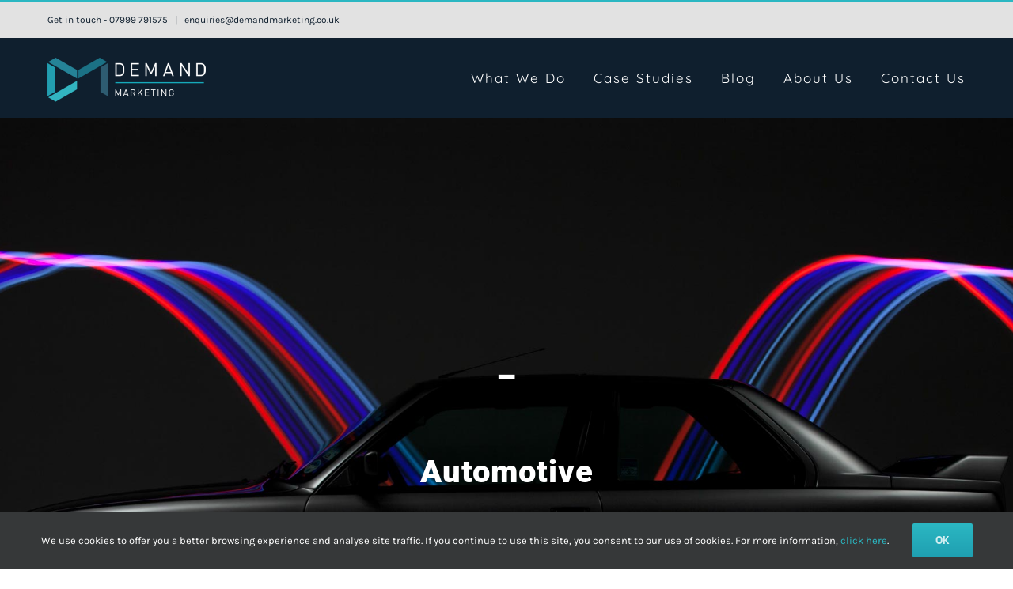

--- FILE ---
content_type: text/html; charset=UTF-8
request_url: https://www.demandmarketing.co.uk/automotive-samples/
body_size: 20364
content:
<!DOCTYPE html><html class="avada-html-layout-wide avada-html-header-position-top avada-is-100-percent-template" lang="en-GB" prefix="og: http://ogp.me/ns# fb: http://ogp.me/ns/fb#"><head><meta http-equiv="X-UA-Compatible" content="IE=edge" /><meta http-equiv="Content-Type" content="text/html; charset=utf-8"/><meta name="viewport" content="width=device-width, initial-scale=1" /><meta name='robots' content='index, follow, max-image-preview:large, max-snippet:-1, max-video-preview:-1' /><title>Automotive Samples - Demand Marketing</title><link rel="canonical" href="https://www.demandmarketing.co.uk/automotive-samples/" /><meta property="og:locale" content="en_GB" /><meta property="og:type" content="article" /><meta property="og:title" content="Automotive Samples - Demand Marketing" /><meta property="og:url" content="https://www.demandmarketing.co.uk/automotive-samples/" /><meta property="og:site_name" content="Demand Marketing" /><meta property="article:publisher" content="https://www.facebook.com/DemandMarketingLtd/" /><meta property="article:modified_time" content="2018-12-03T13:38:57+00:00" /><meta property="og:image" content="https://www.demandmarketing.co.uk/wp-content/uploads/2018/09/Demand-Logo-600px-0718.jpg" /><meta property="og:image:width" content="600" /><meta property="og:image:height" content="600" /><meta property="og:image:type" content="image/jpeg" /><meta name="twitter:card" content="summary_large_image" /><meta name="twitter:site" content="@Demand_Market" /><meta name="twitter:label1" content="Estimated reading time" /><meta name="twitter:data1" content="3 minutes" /> <script type="application/ld+json" class="yoast-schema-graph">{"@context":"https://schema.org","@graph":[{"@type":"WebPage","@id":"https://www.demandmarketing.co.uk/automotive-samples/","url":"https://www.demandmarketing.co.uk/automotive-samples/","name":"Automotive Samples - Demand Marketing","isPartOf":{"@id":"https://www.demandmarketing.co.uk/#website"},"datePublished":"2018-10-26T15:44:47+00:00","dateModified":"2018-12-03T13:38:57+00:00","breadcrumb":{"@id":"https://www.demandmarketing.co.uk/automotive-samples/#breadcrumb"},"inLanguage":"en-GB","potentialAction":[{"@type":"ReadAction","target":["https://www.demandmarketing.co.uk/automotive-samples/"]}]},{"@type":"BreadcrumbList","@id":"https://www.demandmarketing.co.uk/automotive-samples/#breadcrumb","itemListElement":[{"@type":"ListItem","position":1,"name":"Home","item":"https://www.demandmarketing.co.uk/"},{"@type":"ListItem","position":2,"name":"Automotive Samples"}]},{"@type":"WebSite","@id":"https://www.demandmarketing.co.uk/#website","url":"https://www.demandmarketing.co.uk/","name":"Demand Marketing","description":"Photography &amp; Video Production Services","publisher":{"@id":"https://www.demandmarketing.co.uk/#organization"},"potentialAction":[{"@type":"SearchAction","target":{"@type":"EntryPoint","urlTemplate":"https://www.demandmarketing.co.uk/?s={search_term_string}"},"query-input":{"@type":"PropertyValueSpecification","valueRequired":true,"valueName":"search_term_string"}}],"inLanguage":"en-GB"},{"@type":"Organization","@id":"https://www.demandmarketing.co.uk/#organization","name":"Demand Marketing Ltd","url":"https://www.demandmarketing.co.uk/","logo":{"@type":"ImageObject","inLanguage":"en-GB","@id":"https://www.demandmarketing.co.uk/#/schema/logo/image/","url":"https://www.demandmarketing.co.uk/wp-content/uploads/Demand-Logo-Yoast-1x1_696px.png","contentUrl":"https://www.demandmarketing.co.uk/wp-content/uploads/Demand-Logo-Yoast-1x1_696px.png","width":696,"height":696,"caption":"Demand Marketing Ltd"},"image":{"@id":"https://www.demandmarketing.co.uk/#/schema/logo/image/"},"sameAs":["https://www.facebook.com/DemandMarketingLtd/","https://x.com/Demand_Market","https://www.instagram.com/demandmarketingltd/","https://www.linkedin.com/company/demand-marketing-ltd/","https://www.youtube.com/channel/UCV1K5cgyi8txqlt9Sd5pQlw","https://maps.app.goo.gl/nBUfAPs7Zx92UXHi9"]}]}</script> <link rel="alternate" type="application/rss+xml" title="Demand Marketing &raquo; Feed" href="https://www.demandmarketing.co.uk/feed/" /><link rel="alternate" type="application/rss+xml" title="Demand Marketing &raquo; Comments Feed" href="https://www.demandmarketing.co.uk/comments/feed/" /><link rel="icon" href="https://www.demandmarketing.co.uk/wp-content/uploads/2018/09/Demand-Favicon.gif" type="image/jpeg" /><link rel="apple-touch-icon" sizes="180x180" href="https://www.demandmarketing.co.uk/wp-content/uploads/2018/09/Demand-Favicon_iphone_retina-1.gif" type="image/jpeg"><link rel="icon" sizes="192x192" href="https://www.demandmarketing.co.uk/wp-content/uploads/2018/09/Demand-Favicon_iphone.gif" type="image/jpeg"><meta name="msapplication-TileImage" content="https://www.demandmarketing.co.uk/wp-content/uploads/2018/09/Demand-Favicon_ipad.gif" type="image/jpeg"><link rel="alternate" title="oEmbed (JSON)" type="application/json+oembed" href="https://www.demandmarketing.co.uk/wp-json/oembed/1.0/embed?url=https%3A%2F%2Fwww.demandmarketing.co.uk%2Fautomotive-samples%2F" /><link rel="alternate" title="oEmbed (XML)" type="text/xml+oembed" href="https://www.demandmarketing.co.uk/wp-json/oembed/1.0/embed?url=https%3A%2F%2Fwww.demandmarketing.co.uk%2Fautomotive-samples%2F&#038;format=xml" /><meta name="description" content="-
Automotive
-
An assortment of images from different events including off-road racing, track-days and car shows."/><meta property="og:locale" content="en_GB"/><meta property="og:type" content="article"/><meta property="og:site_name" content="Demand Marketing"/><meta property="og:title" content="Automotive Samples - Demand Marketing"/><meta property="og:description" content="-
Automotive
-
An assortment of images from different events including off-road racing, track-days and car shows."/><meta property="og:url" content="https://www.demandmarketing.co.uk/automotive-samples/"/><meta property="article:modified_time" content="2018-12-03T13:38:57+00:00"/><meta property="og:image" content="https://www.demandmarketing.co.uk/wp-content/uploads/DEMAND-Logo-0218_white-text_200px_Retina.png"/><meta property="og:image:width" content="200"/><meta property="og:image:height" content="56"/><meta property="og:image:type" content="image/png"/><style id='wp-img-auto-sizes-contain-inline-css' type='text/css'>img:is([sizes=auto i],[sizes^="auto," i]){contain-intrinsic-size:3000px 1500px}
/*# sourceURL=wp-img-auto-sizes-contain-inline-css */</style><link data-optimized="1" rel='stylesheet' id='wp-video-popup-css' href='https://www.demandmarketing.co.uk/wp-content/litespeed/css/132e1bfaa415062dae92228651290cfa.css?ver=90cfa' type='text/css' media='all' /><link data-optimized="1" rel='stylesheet' id='srpw-style-css' href='https://www.demandmarketing.co.uk/wp-content/litespeed/css/dbe46baa17fa34eb8fbbf785f1ad8a7a.css?ver=d8a7a' type='text/css' media='all' /><link data-optimized="1" rel='stylesheet' id='fusion-dynamic-css-css' href='https://www.demandmarketing.co.uk/wp-content/litespeed/css/391a764138ade2ce0b95b0b0f0be0b7a.css?ver=e0b7a' type='text/css' media='all' /> <script type="text/javascript" src="https://www.demandmarketing.co.uk/wp-includes/js/jquery/jquery.min.js" id="jquery-core-js"></script> <script data-optimized="1" type="text/javascript" src="https://www.demandmarketing.co.uk/wp-content/litespeed/js/62bf018e81696cda833fa9c91d9653a3.js?ver=653a3" id="jquery-migrate-js"></script> <link rel="https://api.w.org/" href="https://www.demandmarketing.co.uk/wp-json/" /><link rel="alternate" title="JSON" type="application/json" href="https://www.demandmarketing.co.uk/wp-json/wp/v2/pages/12829" /><link rel="EditURI" type="application/rsd+xml" title="RSD" href="https://www.demandmarketing.co.uk/xmlrpc.php?rsd" /><meta name="generator" content="WordPress 6.9" /><link rel='shortlink' href='https://www.demandmarketing.co.uk/?p=12829' /><style type="text/css" id="css-fb-visibility">@media screen and (max-width: 640px){.fusion-no-small-visibility{display:none !important;}body .sm-text-align-center{text-align:center !important;}body .sm-text-align-left{text-align:left !important;}body .sm-text-align-right{text-align:right !important;}body .sm-text-align-justify{text-align:justify !important;}body .sm-flex-align-center{justify-content:center !important;}body .sm-flex-align-flex-start{justify-content:flex-start !important;}body .sm-flex-align-flex-end{justify-content:flex-end !important;}body .sm-mx-auto{margin-left:auto !important;margin-right:auto !important;}body .sm-ml-auto{margin-left:auto !important;}body .sm-mr-auto{margin-right:auto !important;}body .fusion-absolute-position-small{position:absolute;width:100%;}.awb-sticky.awb-sticky-small{ position: sticky; top: var(--awb-sticky-offset,0); }}@media screen and (min-width: 641px) and (max-width: 1024px){.fusion-no-medium-visibility{display:none !important;}body .md-text-align-center{text-align:center !important;}body .md-text-align-left{text-align:left !important;}body .md-text-align-right{text-align:right !important;}body .md-text-align-justify{text-align:justify !important;}body .md-flex-align-center{justify-content:center !important;}body .md-flex-align-flex-start{justify-content:flex-start !important;}body .md-flex-align-flex-end{justify-content:flex-end !important;}body .md-mx-auto{margin-left:auto !important;margin-right:auto !important;}body .md-ml-auto{margin-left:auto !important;}body .md-mr-auto{margin-right:auto !important;}body .fusion-absolute-position-medium{position:absolute;width:100%;}.awb-sticky.awb-sticky-medium{ position: sticky; top: var(--awb-sticky-offset,0); }}@media screen and (min-width: 1025px){.fusion-no-large-visibility{display:none !important;}body .lg-text-align-center{text-align:center !important;}body .lg-text-align-left{text-align:left !important;}body .lg-text-align-right{text-align:right !important;}body .lg-text-align-justify{text-align:justify !important;}body .lg-flex-align-center{justify-content:center !important;}body .lg-flex-align-flex-start{justify-content:flex-start !important;}body .lg-flex-align-flex-end{justify-content:flex-end !important;}body .lg-mx-auto{margin-left:auto !important;margin-right:auto !important;}body .lg-ml-auto{margin-left:auto !important;}body .lg-mr-auto{margin-right:auto !important;}body .fusion-absolute-position-large{position:absolute;width:100%;}.awb-sticky.awb-sticky-large{ position: sticky; top: var(--awb-sticky-offset,0); }}</style> <script type="text/javascript">var doc = document.documentElement;
			doc.setAttribute( 'data-useragent', navigator.userAgent );</script>  <script async src="https://www.googletagmanager.com/gtag/js?id=UA-126810928-1"></script> <script>window.dataLayer = window.dataLayer || [];
  function gtag(){dataLayer.push(arguments);}
  gtag('js', new Date());

  gtag('config', 'UA-126810928-1');</script> <style id='global-styles-inline-css' type='text/css'>:root{--wp--preset--aspect-ratio--square: 1;--wp--preset--aspect-ratio--4-3: 4/3;--wp--preset--aspect-ratio--3-4: 3/4;--wp--preset--aspect-ratio--3-2: 3/2;--wp--preset--aspect-ratio--2-3: 2/3;--wp--preset--aspect-ratio--16-9: 16/9;--wp--preset--aspect-ratio--9-16: 9/16;--wp--preset--color--black: #000000;--wp--preset--color--cyan-bluish-gray: #abb8c3;--wp--preset--color--white: #ffffff;--wp--preset--color--pale-pink: #f78da7;--wp--preset--color--vivid-red: #cf2e2e;--wp--preset--color--luminous-vivid-orange: #ff6900;--wp--preset--color--luminous-vivid-amber: #fcb900;--wp--preset--color--light-green-cyan: #7bdcb5;--wp--preset--color--vivid-green-cyan: #00d084;--wp--preset--color--pale-cyan-blue: #8ed1fc;--wp--preset--color--vivid-cyan-blue: #0693e3;--wp--preset--color--vivid-purple: #9b51e0;--wp--preset--color--awb-color-1: rgba(255,255,255,1);--wp--preset--color--awb-color-2: rgba(246,246,246,1);--wp--preset--color--awb-color-3: rgba(224,222,222,1);--wp--preset--color--awb-color-4: rgba(160,206,78,1);--wp--preset--color--awb-color-5: rgba(43,183,194,1);--wp--preset--color--awb-color-6: rgba(116,116,116,1);--wp--preset--color--awb-color-7: rgba(51,51,51,1);--wp--preset--color--awb-color-8: rgba(15,31,46,1);--wp--preset--color--awb-color-custom-10: rgba(235,234,234,1);--wp--preset--color--awb-color-custom-11: rgba(42,183,193,1);--wp--preset--color--awb-color-custom-12: rgba(235,234,234,0.8);--wp--preset--color--awb-color-custom-13: rgba(44,93,113,1);--wp--preset--color--awb-color-custom-14: rgba(232,232,232,1);--wp--preset--color--awb-color-custom-15: rgba(191,191,191,1);--wp--preset--color--awb-color-custom-16: rgba(140,137,137,1);--wp--preset--color--awb-color-custom-17: rgba(54,56,57,1);--wp--preset--color--awb-color-custom-18: rgba(249,249,249,1);--wp--preset--gradient--vivid-cyan-blue-to-vivid-purple: linear-gradient(135deg,rgb(6,147,227) 0%,rgb(155,81,224) 100%);--wp--preset--gradient--light-green-cyan-to-vivid-green-cyan: linear-gradient(135deg,rgb(122,220,180) 0%,rgb(0,208,130) 100%);--wp--preset--gradient--luminous-vivid-amber-to-luminous-vivid-orange: linear-gradient(135deg,rgb(252,185,0) 0%,rgb(255,105,0) 100%);--wp--preset--gradient--luminous-vivid-orange-to-vivid-red: linear-gradient(135deg,rgb(255,105,0) 0%,rgb(207,46,46) 100%);--wp--preset--gradient--very-light-gray-to-cyan-bluish-gray: linear-gradient(135deg,rgb(238,238,238) 0%,rgb(169,184,195) 100%);--wp--preset--gradient--cool-to-warm-spectrum: linear-gradient(135deg,rgb(74,234,220) 0%,rgb(151,120,209) 20%,rgb(207,42,186) 40%,rgb(238,44,130) 60%,rgb(251,105,98) 80%,rgb(254,248,76) 100%);--wp--preset--gradient--blush-light-purple: linear-gradient(135deg,rgb(255,206,236) 0%,rgb(152,150,240) 100%);--wp--preset--gradient--blush-bordeaux: linear-gradient(135deg,rgb(254,205,165) 0%,rgb(254,45,45) 50%,rgb(107,0,62) 100%);--wp--preset--gradient--luminous-dusk: linear-gradient(135deg,rgb(255,203,112) 0%,rgb(199,81,192) 50%,rgb(65,88,208) 100%);--wp--preset--gradient--pale-ocean: linear-gradient(135deg,rgb(255,245,203) 0%,rgb(182,227,212) 50%,rgb(51,167,181) 100%);--wp--preset--gradient--electric-grass: linear-gradient(135deg,rgb(202,248,128) 0%,rgb(113,206,126) 100%);--wp--preset--gradient--midnight: linear-gradient(135deg,rgb(2,3,129) 0%,rgb(40,116,252) 100%);--wp--preset--font-size--small: 12.75px;--wp--preset--font-size--medium: 20px;--wp--preset--font-size--large: 25.5px;--wp--preset--font-size--x-large: 42px;--wp--preset--font-size--normal: 17px;--wp--preset--font-size--xlarge: 34px;--wp--preset--font-size--huge: 51px;--wp--preset--spacing--20: 0.44rem;--wp--preset--spacing--30: 0.67rem;--wp--preset--spacing--40: 1rem;--wp--preset--spacing--50: 1.5rem;--wp--preset--spacing--60: 2.25rem;--wp--preset--spacing--70: 3.38rem;--wp--preset--spacing--80: 5.06rem;--wp--preset--shadow--natural: 6px 6px 9px rgba(0, 0, 0, 0.2);--wp--preset--shadow--deep: 12px 12px 50px rgba(0, 0, 0, 0.4);--wp--preset--shadow--sharp: 6px 6px 0px rgba(0, 0, 0, 0.2);--wp--preset--shadow--outlined: 6px 6px 0px -3px rgb(255, 255, 255), 6px 6px rgb(0, 0, 0);--wp--preset--shadow--crisp: 6px 6px 0px rgb(0, 0, 0);}:where(.is-layout-flex){gap: 0.5em;}:where(.is-layout-grid){gap: 0.5em;}body .is-layout-flex{display: flex;}.is-layout-flex{flex-wrap: wrap;align-items: center;}.is-layout-flex > :is(*, div){margin: 0;}body .is-layout-grid{display: grid;}.is-layout-grid > :is(*, div){margin: 0;}:where(.wp-block-columns.is-layout-flex){gap: 2em;}:where(.wp-block-columns.is-layout-grid){gap: 2em;}:where(.wp-block-post-template.is-layout-flex){gap: 1.25em;}:where(.wp-block-post-template.is-layout-grid){gap: 1.25em;}.has-black-color{color: var(--wp--preset--color--black) !important;}.has-cyan-bluish-gray-color{color: var(--wp--preset--color--cyan-bluish-gray) !important;}.has-white-color{color: var(--wp--preset--color--white) !important;}.has-pale-pink-color{color: var(--wp--preset--color--pale-pink) !important;}.has-vivid-red-color{color: var(--wp--preset--color--vivid-red) !important;}.has-luminous-vivid-orange-color{color: var(--wp--preset--color--luminous-vivid-orange) !important;}.has-luminous-vivid-amber-color{color: var(--wp--preset--color--luminous-vivid-amber) !important;}.has-light-green-cyan-color{color: var(--wp--preset--color--light-green-cyan) !important;}.has-vivid-green-cyan-color{color: var(--wp--preset--color--vivid-green-cyan) !important;}.has-pale-cyan-blue-color{color: var(--wp--preset--color--pale-cyan-blue) !important;}.has-vivid-cyan-blue-color{color: var(--wp--preset--color--vivid-cyan-blue) !important;}.has-vivid-purple-color{color: var(--wp--preset--color--vivid-purple) !important;}.has-black-background-color{background-color: var(--wp--preset--color--black) !important;}.has-cyan-bluish-gray-background-color{background-color: var(--wp--preset--color--cyan-bluish-gray) !important;}.has-white-background-color{background-color: var(--wp--preset--color--white) !important;}.has-pale-pink-background-color{background-color: var(--wp--preset--color--pale-pink) !important;}.has-vivid-red-background-color{background-color: var(--wp--preset--color--vivid-red) !important;}.has-luminous-vivid-orange-background-color{background-color: var(--wp--preset--color--luminous-vivid-orange) !important;}.has-luminous-vivid-amber-background-color{background-color: var(--wp--preset--color--luminous-vivid-amber) !important;}.has-light-green-cyan-background-color{background-color: var(--wp--preset--color--light-green-cyan) !important;}.has-vivid-green-cyan-background-color{background-color: var(--wp--preset--color--vivid-green-cyan) !important;}.has-pale-cyan-blue-background-color{background-color: var(--wp--preset--color--pale-cyan-blue) !important;}.has-vivid-cyan-blue-background-color{background-color: var(--wp--preset--color--vivid-cyan-blue) !important;}.has-vivid-purple-background-color{background-color: var(--wp--preset--color--vivid-purple) !important;}.has-black-border-color{border-color: var(--wp--preset--color--black) !important;}.has-cyan-bluish-gray-border-color{border-color: var(--wp--preset--color--cyan-bluish-gray) !important;}.has-white-border-color{border-color: var(--wp--preset--color--white) !important;}.has-pale-pink-border-color{border-color: var(--wp--preset--color--pale-pink) !important;}.has-vivid-red-border-color{border-color: var(--wp--preset--color--vivid-red) !important;}.has-luminous-vivid-orange-border-color{border-color: var(--wp--preset--color--luminous-vivid-orange) !important;}.has-luminous-vivid-amber-border-color{border-color: var(--wp--preset--color--luminous-vivid-amber) !important;}.has-light-green-cyan-border-color{border-color: var(--wp--preset--color--light-green-cyan) !important;}.has-vivid-green-cyan-border-color{border-color: var(--wp--preset--color--vivid-green-cyan) !important;}.has-pale-cyan-blue-border-color{border-color: var(--wp--preset--color--pale-cyan-blue) !important;}.has-vivid-cyan-blue-border-color{border-color: var(--wp--preset--color--vivid-cyan-blue) !important;}.has-vivid-purple-border-color{border-color: var(--wp--preset--color--vivid-purple) !important;}.has-vivid-cyan-blue-to-vivid-purple-gradient-background{background: var(--wp--preset--gradient--vivid-cyan-blue-to-vivid-purple) !important;}.has-light-green-cyan-to-vivid-green-cyan-gradient-background{background: var(--wp--preset--gradient--light-green-cyan-to-vivid-green-cyan) !important;}.has-luminous-vivid-amber-to-luminous-vivid-orange-gradient-background{background: var(--wp--preset--gradient--luminous-vivid-amber-to-luminous-vivid-orange) !important;}.has-luminous-vivid-orange-to-vivid-red-gradient-background{background: var(--wp--preset--gradient--luminous-vivid-orange-to-vivid-red) !important;}.has-very-light-gray-to-cyan-bluish-gray-gradient-background{background: var(--wp--preset--gradient--very-light-gray-to-cyan-bluish-gray) !important;}.has-cool-to-warm-spectrum-gradient-background{background: var(--wp--preset--gradient--cool-to-warm-spectrum) !important;}.has-blush-light-purple-gradient-background{background: var(--wp--preset--gradient--blush-light-purple) !important;}.has-blush-bordeaux-gradient-background{background: var(--wp--preset--gradient--blush-bordeaux) !important;}.has-luminous-dusk-gradient-background{background: var(--wp--preset--gradient--luminous-dusk) !important;}.has-pale-ocean-gradient-background{background: var(--wp--preset--gradient--pale-ocean) !important;}.has-electric-grass-gradient-background{background: var(--wp--preset--gradient--electric-grass) !important;}.has-midnight-gradient-background{background: var(--wp--preset--gradient--midnight) !important;}.has-small-font-size{font-size: var(--wp--preset--font-size--small) !important;}.has-medium-font-size{font-size: var(--wp--preset--font-size--medium) !important;}.has-large-font-size{font-size: var(--wp--preset--font-size--large) !important;}.has-x-large-font-size{font-size: var(--wp--preset--font-size--x-large) !important;}
/*# sourceURL=global-styles-inline-css */</style><link data-optimized="1" rel='stylesheet' id='wp-block-library-css' href='https://www.demandmarketing.co.uk/wp-content/litespeed/css/3e20467662088699b3d55b3e9435cfe2.css?ver=5cfe2' type='text/css' media='all' /><style id='wp-block-library-inline-css' type='text/css'>/*wp_block_styles_on_demand_placeholder:697370254f6fe*/
/*# sourceURL=wp-block-library-inline-css */</style><style id='wp-block-library-theme-inline-css' type='text/css'>.wp-block-audio :where(figcaption){color:#555;font-size:13px;text-align:center}.is-dark-theme .wp-block-audio :where(figcaption){color:#ffffffa6}.wp-block-audio{margin:0 0 1em}.wp-block-code{border:1px solid #ccc;border-radius:4px;font-family:Menlo,Consolas,monaco,monospace;padding:.8em 1em}.wp-block-embed :where(figcaption){color:#555;font-size:13px;text-align:center}.is-dark-theme .wp-block-embed :where(figcaption){color:#ffffffa6}.wp-block-embed{margin:0 0 1em}.blocks-gallery-caption{color:#555;font-size:13px;text-align:center}.is-dark-theme .blocks-gallery-caption{color:#ffffffa6}:root :where(.wp-block-image figcaption){color:#555;font-size:13px;text-align:center}.is-dark-theme :root :where(.wp-block-image figcaption){color:#ffffffa6}.wp-block-image{margin:0 0 1em}.wp-block-pullquote{border-bottom:4px solid;border-top:4px solid;color:currentColor;margin-bottom:1.75em}.wp-block-pullquote :where(cite),.wp-block-pullquote :where(footer),.wp-block-pullquote__citation{color:currentColor;font-size:.8125em;font-style:normal;text-transform:uppercase}.wp-block-quote{border-left:.25em solid;margin:0 0 1.75em;padding-left:1em}.wp-block-quote cite,.wp-block-quote footer{color:currentColor;font-size:.8125em;font-style:normal;position:relative}.wp-block-quote:where(.has-text-align-right){border-left:none;border-right:.25em solid;padding-left:0;padding-right:1em}.wp-block-quote:where(.has-text-align-center){border:none;padding-left:0}.wp-block-quote.is-large,.wp-block-quote.is-style-large,.wp-block-quote:where(.is-style-plain){border:none}.wp-block-search .wp-block-search__label{font-weight:700}.wp-block-search__button{border:1px solid #ccc;padding:.375em .625em}:where(.wp-block-group.has-background){padding:1.25em 2.375em}.wp-block-separator.has-css-opacity{opacity:.4}.wp-block-separator{border:none;border-bottom:2px solid;margin-left:auto;margin-right:auto}.wp-block-separator.has-alpha-channel-opacity{opacity:1}.wp-block-separator:not(.is-style-wide):not(.is-style-dots){width:100px}.wp-block-separator.has-background:not(.is-style-dots){border-bottom:none;height:1px}.wp-block-separator.has-background:not(.is-style-wide):not(.is-style-dots){height:2px}.wp-block-table{margin:0 0 1em}.wp-block-table td,.wp-block-table th{word-break:normal}.wp-block-table :where(figcaption){color:#555;font-size:13px;text-align:center}.is-dark-theme .wp-block-table :where(figcaption){color:#ffffffa6}.wp-block-video :where(figcaption){color:#555;font-size:13px;text-align:center}.is-dark-theme .wp-block-video :where(figcaption){color:#ffffffa6}.wp-block-video{margin:0 0 1em}:root :where(.wp-block-template-part.has-background){margin-bottom:0;margin-top:0;padding:1.25em 2.375em}
/*# sourceURL=/wp-includes/css/dist/block-library/theme.min.css */</style><style id='classic-theme-styles-inline-css' type='text/css'>/*! This file is auto-generated */
.wp-block-button__link{color:#fff;background-color:#32373c;border-radius:9999px;box-shadow:none;text-decoration:none;padding:calc(.667em + 2px) calc(1.333em + 2px);font-size:1.125em}.wp-block-file__button{background:#32373c;color:#fff;text-decoration:none}
/*# sourceURL=/wp-includes/css/classic-themes.min.css */</style></head><body class="wp-singular page-template page-template-100-width page-template-100-width-php page page-id-12829 wp-theme-Avada fusion-image-hovers fusion-pagination-sizing fusion-button_type-flat fusion-button_span-no fusion-button_gradient-linear avada-image-rollover-circle-no avada-image-rollover-yes avada-image-rollover-direction-fade fusion-has-button-gradient fusion-body ltr fusion-sticky-header no-tablet-sticky-header no-mobile-sticky-header no-mobile-slidingbar avada-has-rev-slider-styles fusion-disable-outline fusion-sub-menu-fade mobile-logo-pos-left layout-wide-mode avada-has-boxed-modal-shadow-none layout-scroll-offset-full avada-has-zero-margin-offset-top fusion-top-header menu-text-align-left mobile-menu-design-modern fusion-show-pagination-text fusion-header-layout-v2 avada-responsive avada-footer-fx-none avada-menu-highlight-style-bar fusion-search-form-classic fusion-main-menu-search-dropdown fusion-avatar-square avada-sticky-shrinkage avada-dropdown-styles avada-blog-layout-grid avada-blog-archive-layout-grid avada-header-shadow-no avada-menu-icon-position-left avada-has-mainmenu-dropdown-divider avada-has-header-100-width avada-has-breadcrumb-mobile-hidden avada-has-titlebar-hide avada-header-border-color-full-transparent avada-has-pagination-padding avada-flyout-menu-direction-fade avada-ec-views-v1" data-awb-post-id="12829">
<a class="skip-link screen-reader-text" href="#content">Skip to content</a><div id="boxed-wrapper"><div id="wrapper" class="fusion-wrapper"><div id="home" style="position:relative;top:-1px;"></div><header class="fusion-header-wrapper"><div class="fusion-header-v2 fusion-logo-alignment fusion-logo-left fusion-sticky-menu-1 fusion-sticky-logo-1 fusion-mobile-logo-1  fusion-mobile-menu-design-modern"><div class="fusion-secondary-header"><div class="fusion-row"><div class="fusion-alignleft"><div class="fusion-contact-info"><span class="fusion-contact-info-phone-number">Get in touch - 07999 791575  </span><span class="fusion-header-separator">|</span><span class="fusion-contact-info-email-address"><a href="mailto:  &#101;n&#113;&#117;i&#114;&#105;&#101;s&#64;&#100;ema&#110;dm&#97;rke&#116;&#105;ng.co.u&#107;">  &#101;n&#113;&#117;i&#114;&#105;&#101;s&#64;&#100;ema&#110;dm&#97;rke&#116;&#105;ng.co.u&#107;</a></span></div></div><div class="fusion-alignright"><nav class="fusion-secondary-menu" role="navigation" aria-label="Secondary Menu"></nav></div></div></div><div class="fusion-header-sticky-height"></div><div class="fusion-header"><div class="fusion-row"><div class="fusion-logo" data-margin-top="25" data-margin-bottom="" data-margin-left="" data-margin-right="">
<a class="fusion-logo-link"  href="https://www.demandmarketing.co.uk/" >
<img data-lazyloaded="1" src="[data-uri]" data-src="https://www.demandmarketing.co.uk/wp-content/uploads/DEMAND-Logo-0218_white-text_200px_Retina.png" data-srcset="https://www.demandmarketing.co.uk/wp-content/uploads/DEMAND-Logo-0218_white-text_200px_Retina.png 1x, https://www.demandmarketing.co.uk/wp-content/uploads/DEMAND-Logo-0218_white-text_400px_Retina.png 2x" width="200" height="56" style="max-height:56px;height:auto;" alt="Demand Marketing Logo" data-retina_logo_url="https://www.demandmarketing.co.uk/wp-content/uploads/DEMAND-Logo-0218_white-text_400px_Retina.png" class="fusion-standard-logo" /><noscript><img src="https://www.demandmarketing.co.uk/wp-content/uploads/DEMAND-Logo-0218_white-text_200px_Retina.png" srcset="https://www.demandmarketing.co.uk/wp-content/uploads/DEMAND-Logo-0218_white-text_200px_Retina.png 1x, https://www.demandmarketing.co.uk/wp-content/uploads/DEMAND-Logo-0218_white-text_400px_Retina.png 2x" width="200" height="56" style="max-height:56px;height:auto;" alt="Demand Marketing Logo" data-retina_logo_url="https://www.demandmarketing.co.uk/wp-content/uploads/DEMAND-Logo-0218_white-text_400px_Retina.png" class="fusion-standard-logo" /></noscript>
<img data-lazyloaded="1" src="[data-uri]" data-src="https://www.demandmarketing.co.uk/wp-content/uploads/DEMAND-Logo-0218_white-text_200px_Retina.png" data-srcset="https://www.demandmarketing.co.uk/wp-content/uploads/DEMAND-Logo-0218_white-text_200px_Retina.png 1x, https://www.demandmarketing.co.uk/wp-content/uploads/DEMAND-Logo-0218_white-text_400px_Retina.png 2x" width="200" height="56" style="max-height:56px;height:auto;" alt="Demand Marketing Logo" data-retina_logo_url="https://www.demandmarketing.co.uk/wp-content/uploads/DEMAND-Logo-0218_white-text_400px_Retina.png" class="fusion-mobile-logo" /><noscript><img src="https://www.demandmarketing.co.uk/wp-content/uploads/DEMAND-Logo-0218_white-text_200px_Retina.png" srcset="https://www.demandmarketing.co.uk/wp-content/uploads/DEMAND-Logo-0218_white-text_200px_Retina.png 1x, https://www.demandmarketing.co.uk/wp-content/uploads/DEMAND-Logo-0218_white-text_400px_Retina.png 2x" width="200" height="56" style="max-height:56px;height:auto;" alt="Demand Marketing Logo" data-retina_logo_url="https://www.demandmarketing.co.uk/wp-content/uploads/DEMAND-Logo-0218_white-text_400px_Retina.png" class="fusion-mobile-logo" /></noscript>
<img data-lazyloaded="1" src="[data-uri]" data-src="https://www.demandmarketing.co.uk/wp-content/uploads/DEMAND-Logo-0218_No-text_75px.png" data-srcset="https://www.demandmarketing.co.uk/wp-content/uploads/DEMAND-Logo-0218_No-text_75px.png 1x, https://www.demandmarketing.co.uk/wp-content/uploads/DEMAND-Logo-0218_No-text_150px.png 2x" width="75" height="55" style="max-height:55px;height:auto;" alt="Demand Marketing Logo" data-retina_logo_url="https://www.demandmarketing.co.uk/wp-content/uploads/DEMAND-Logo-0218_No-text_150px.png" class="fusion-sticky-logo" /><noscript><img src="https://www.demandmarketing.co.uk/wp-content/uploads/DEMAND-Logo-0218_No-text_75px.png" srcset="https://www.demandmarketing.co.uk/wp-content/uploads/DEMAND-Logo-0218_No-text_75px.png 1x, https://www.demandmarketing.co.uk/wp-content/uploads/DEMAND-Logo-0218_No-text_150px.png 2x" width="75" height="55" style="max-height:55px;height:auto;" alt="Demand Marketing Logo" data-retina_logo_url="https://www.demandmarketing.co.uk/wp-content/uploads/DEMAND-Logo-0218_No-text_150px.png" class="fusion-sticky-logo" /></noscript>
</a></div><nav class="fusion-main-menu" aria-label="Main Menu"><ul id="menu-home-page-menu" class="fusion-menu"><li  id="menu-item-11836"  class="menu-item menu-item-type-custom menu-item-object-custom menu-item-has-children menu-item-11836 fusion-dropdown-menu"  data-item-id="11836"><a  href="#what-we-do" class="fusion-bar-highlight"><span class="menu-text">What We Do</span></a><ul class="sub-menu"><li  id="menu-item-15791"  class="menu-item menu-item-type-post_type menu-item-object-page menu-item-15791 fusion-dropdown-submenu" ><a  href="https://www.demandmarketing.co.uk/complementary-brands/" class="fusion-bar-highlight"><span>Share The Costs</span></a></li><li  id="menu-item-14370"  class="menu-item menu-item-type-post_type menu-item-object-page menu-item-14370 fusion-dropdown-submenu" ><a  href="https://www.demandmarketing.co.uk/product-video/" class="fusion-bar-highlight"><span>Product Video</span></a></li><li  id="menu-item-12488"  class="menu-item menu-item-type-post_type menu-item-object-page menu-item-12488 fusion-dropdown-submenu" ><a  href="https://www.demandmarketing.co.uk/product-photography/" class="fusion-bar-highlight"><span>Product Photography</span></a></li><li  id="menu-item-14369"  class="menu-item menu-item-type-post_type menu-item-object-page menu-item-14369 fusion-dropdown-submenu" ><a  href="https://www.demandmarketing.co.uk/graphic-design/" class="fusion-bar-highlight"><span>Graphic Design</span></a></li></ul></li><li  id="menu-item-14367"  class="menu-item menu-item-type-custom menu-item-object-custom menu-item-has-children menu-item-14367 fusion-dropdown-menu"  data-item-id="14367"><a  href="#case-studies" class="fusion-bar-highlight"><span class="menu-text">Case Studies</span></a><ul class="sub-menu"><li  id="menu-item-15618"  class="menu-item menu-item-type-post_type menu-item-object-page menu-item-15618 fusion-dropdown-submenu" ><a  href="https://www.demandmarketing.co.uk/tesa-tape/" class="fusion-bar-highlight"><span>tesa tape</span></a></li><li  id="menu-item-12347"  class="menu-item menu-item-type-post_type menu-item-object-page menu-item-12347 fusion-dropdown-submenu" ><a  href="https://www.demandmarketing.co.uk/craig-phillips/" class="fusion-bar-highlight"><span>Craig Phillips</span></a></li><li  id="menu-item-12346"  class="menu-item menu-item-type-post_type menu-item-object-page menu-item-12346 fusion-dropdown-submenu" ><a  href="https://www.demandmarketing.co.uk/fence-and-decking/" class="fusion-bar-highlight"><span>Fence Sprayer</span></a></li><li  id="menu-item-12345"  class="menu-item menu-item-type-post_type menu-item-object-page menu-item-12345 fusion-dropdown-submenu" ><a  href="https://www.demandmarketing.co.uk/titan/" class="fusion-bar-highlight"><span>TITAN</span></a></li><li  id="menu-item-12348"  class="menu-item menu-item-type-post_type menu-item-object-page menu-item-12348 fusion-dropdown-submenu" ><a  href="https://www.demandmarketing.co.uk/furno/" class="fusion-bar-highlight"><span>Furno Heat Gun</span></a></li><li  id="menu-item-12344"  class="menu-item menu-item-type-post_type menu-item-object-page menu-item-12344 fusion-dropdown-submenu" ><a  href="https://www.demandmarketing.co.uk/earlex/" class="fusion-bar-highlight"><span>Earlex</span></a></li></ul></li><li  id="menu-item-14128"  class="menu-item menu-item-type-post_type menu-item-object-page menu-item-has-children menu-item-14128 fusion-dropdown-menu"  data-item-id="14128"><a  href="https://www.demandmarketing.co.uk/blog/" class="fusion-bar-highlight"><span class="menu-text">Blog</span></a><ul class="sub-menu"><li  id="menu-item-15883"  class="menu-item menu-item-type-post_type menu-item-object-page menu-item-15883 fusion-dropdown-submenu" ><a  href="https://www.demandmarketing.co.uk/blog/" class="fusion-bar-highlight"><span>Latest Blog Posts</span></a></li></ul></li><li  id="menu-item-14142"  class="menu-item menu-item-type-post_type menu-item-object-page menu-item-has-children menu-item-14142 fusion-dropdown-menu"  data-item-id="14142"><a  href="https://www.demandmarketing.co.uk/about-us/" class="fusion-bar-highlight"><span class="menu-text">About Us</span></a><ul class="sub-menu"><li  id="menu-item-12765"  class="menu-item menu-item-type-post_type menu-item-object-page menu-item-12765 fusion-dropdown-submenu" ><a  href="https://www.demandmarketing.co.uk/brands-worked-with/" class="fusion-bar-highlight"><span>Brands we have worked with</span></a></li></ul></li><li  id="menu-item-11874"  class="menu-item menu-item-type-custom menu-item-object-custom menu-item-11874"  data-item-id="11874"><a  href="/contact-us/" class="fusion-bar-highlight"><span class="menu-text">Contact Us</span></a></li></ul></nav><nav class="fusion-main-menu fusion-sticky-menu" aria-label="Main Menu Sticky"><ul id="menu-home-page-menu-1" class="fusion-menu"><li   class="menu-item menu-item-type-custom menu-item-object-custom menu-item-has-children menu-item-11836 fusion-dropdown-menu"  data-item-id="11836"><a  href="#what-we-do" class="fusion-bar-highlight"><span class="menu-text">What We Do</span></a><ul class="sub-menu"><li   class="menu-item menu-item-type-post_type menu-item-object-page menu-item-15791 fusion-dropdown-submenu" ><a  href="https://www.demandmarketing.co.uk/complementary-brands/" class="fusion-bar-highlight"><span>Share The Costs</span></a></li><li   class="menu-item menu-item-type-post_type menu-item-object-page menu-item-14370 fusion-dropdown-submenu" ><a  href="https://www.demandmarketing.co.uk/product-video/" class="fusion-bar-highlight"><span>Product Video</span></a></li><li   class="menu-item menu-item-type-post_type menu-item-object-page menu-item-12488 fusion-dropdown-submenu" ><a  href="https://www.demandmarketing.co.uk/product-photography/" class="fusion-bar-highlight"><span>Product Photography</span></a></li><li   class="menu-item menu-item-type-post_type menu-item-object-page menu-item-14369 fusion-dropdown-submenu" ><a  href="https://www.demandmarketing.co.uk/graphic-design/" class="fusion-bar-highlight"><span>Graphic Design</span></a></li></ul></li><li   class="menu-item menu-item-type-custom menu-item-object-custom menu-item-has-children menu-item-14367 fusion-dropdown-menu"  data-item-id="14367"><a  href="#case-studies" class="fusion-bar-highlight"><span class="menu-text">Case Studies</span></a><ul class="sub-menu"><li   class="menu-item menu-item-type-post_type menu-item-object-page menu-item-15618 fusion-dropdown-submenu" ><a  href="https://www.demandmarketing.co.uk/tesa-tape/" class="fusion-bar-highlight"><span>tesa tape</span></a></li><li   class="menu-item menu-item-type-post_type menu-item-object-page menu-item-12347 fusion-dropdown-submenu" ><a  href="https://www.demandmarketing.co.uk/craig-phillips/" class="fusion-bar-highlight"><span>Craig Phillips</span></a></li><li   class="menu-item menu-item-type-post_type menu-item-object-page menu-item-12346 fusion-dropdown-submenu" ><a  href="https://www.demandmarketing.co.uk/fence-and-decking/" class="fusion-bar-highlight"><span>Fence Sprayer</span></a></li><li   class="menu-item menu-item-type-post_type menu-item-object-page menu-item-12345 fusion-dropdown-submenu" ><a  href="https://www.demandmarketing.co.uk/titan/" class="fusion-bar-highlight"><span>TITAN</span></a></li><li   class="menu-item menu-item-type-post_type menu-item-object-page menu-item-12348 fusion-dropdown-submenu" ><a  href="https://www.demandmarketing.co.uk/furno/" class="fusion-bar-highlight"><span>Furno Heat Gun</span></a></li><li   class="menu-item menu-item-type-post_type menu-item-object-page menu-item-12344 fusion-dropdown-submenu" ><a  href="https://www.demandmarketing.co.uk/earlex/" class="fusion-bar-highlight"><span>Earlex</span></a></li></ul></li><li   class="menu-item menu-item-type-post_type menu-item-object-page menu-item-has-children menu-item-14128 fusion-dropdown-menu"  data-item-id="14128"><a  href="https://www.demandmarketing.co.uk/blog/" class="fusion-bar-highlight"><span class="menu-text">Blog</span></a><ul class="sub-menu"><li   class="menu-item menu-item-type-post_type menu-item-object-page menu-item-15883 fusion-dropdown-submenu" ><a  href="https://www.demandmarketing.co.uk/blog/" class="fusion-bar-highlight"><span>Latest Blog Posts</span></a></li></ul></li><li   class="menu-item menu-item-type-post_type menu-item-object-page menu-item-has-children menu-item-14142 fusion-dropdown-menu"  data-item-id="14142"><a  href="https://www.demandmarketing.co.uk/about-us/" class="fusion-bar-highlight"><span class="menu-text">About Us</span></a><ul class="sub-menu"><li   class="menu-item menu-item-type-post_type menu-item-object-page menu-item-12765 fusion-dropdown-submenu" ><a  href="https://www.demandmarketing.co.uk/brands-worked-with/" class="fusion-bar-highlight"><span>Brands we have worked with</span></a></li></ul></li><li   class="menu-item menu-item-type-custom menu-item-object-custom menu-item-11874"  data-item-id="11874"><a  href="/contact-us/" class="fusion-bar-highlight"><span class="menu-text">Contact Us</span></a></li></ul></nav><div class="fusion-mobile-navigation"><ul id="menu-project-page-nav" class="fusion-mobile-menu"><li  id="menu-item-12113"  class="menu-item menu-item-type-custom menu-item-object-custom menu-item-has-children menu-item-12113 fusion-dropdown-menu"  data-item-id="12113"><a  href="/#what-we-do" class="fusion-bar-highlight"><span class="menu-text">What We Do</span></a><ul class="sub-menu"><li  id="menu-item-15789"  class="menu-item menu-item-type-post_type menu-item-object-page menu-item-15789 fusion-dropdown-submenu" ><a  href="https://www.demandmarketing.co.uk/complementary-brands/" class="fusion-bar-highlight"><span>Share The Costs</span></a></li><li  id="menu-item-14372"  class="menu-item menu-item-type-post_type menu-item-object-page menu-item-14372 fusion-dropdown-submenu" ><a  href="https://www.demandmarketing.co.uk/product-video/" class="fusion-bar-highlight"><span>Product Video</span></a></li><li  id="menu-item-12487"  class="menu-item menu-item-type-post_type menu-item-object-page menu-item-12487 fusion-dropdown-submenu" ><a  href="https://www.demandmarketing.co.uk/product-photography/" class="fusion-bar-highlight"><span>Product Photography</span></a></li><li  id="menu-item-14371"  class="menu-item menu-item-type-post_type menu-item-object-page menu-item-14371 fusion-dropdown-submenu" ><a  href="https://www.demandmarketing.co.uk/graphic-design/" class="fusion-bar-highlight"><span>Graphic Design</span></a></li></ul></li><li  id="menu-item-14366"  class="menu-item menu-item-type-custom menu-item-object-custom menu-item-has-children menu-item-14366 fusion-dropdown-menu"  data-item-id="14366"><a  href="/#case-studies" class="fusion-bar-highlight"><span class="menu-text">Case Studies</span></a><ul class="sub-menu"><li  id="menu-item-15619"  class="menu-item menu-item-type-post_type menu-item-object-page menu-item-15619 fusion-dropdown-submenu" ><a  href="https://www.demandmarketing.co.uk/tesa-tape/" class="fusion-bar-highlight"><span>tesa tape</span></a></li><li  id="menu-item-12352"  class="menu-item menu-item-type-post_type menu-item-object-page menu-item-12352 fusion-dropdown-submenu" ><a  href="https://www.demandmarketing.co.uk/craig-phillips/" class="fusion-bar-highlight"><span>Craig Phillips</span></a></li><li  id="menu-item-12351"  class="menu-item menu-item-type-post_type menu-item-object-page menu-item-12351 fusion-dropdown-submenu" ><a  href="https://www.demandmarketing.co.uk/fence-and-decking/" class="fusion-bar-highlight"><span>Fence Sprayer</span></a></li><li  id="menu-item-12350"  class="menu-item menu-item-type-post_type menu-item-object-page menu-item-12350 fusion-dropdown-submenu" ><a  href="https://www.demandmarketing.co.uk/titan/" class="fusion-bar-highlight"><span>TITAN</span></a></li><li  id="menu-item-12353"  class="menu-item menu-item-type-post_type menu-item-object-page menu-item-12353 fusion-dropdown-submenu" ><a  href="https://www.demandmarketing.co.uk/furno/" class="fusion-bar-highlight"><span>Furno Heat Gun</span></a></li><li  id="menu-item-12349"  class="menu-item menu-item-type-post_type menu-item-object-page menu-item-12349 fusion-dropdown-submenu" ><a  href="https://www.demandmarketing.co.uk/earlex/" class="fusion-bar-highlight"><span>Earlex</span></a></li></ul></li><li  id="menu-item-14125"  class="menu-item menu-item-type-post_type menu-item-object-page menu-item-has-children menu-item-14125 fusion-dropdown-menu"  data-item-id="14125"><a  href="https://www.demandmarketing.co.uk/blog/" class="fusion-bar-highlight"><span class="menu-text">Blog</span></a><ul class="sub-menu"><li  id="menu-item-15884"  class="menu-item menu-item-type-post_type menu-item-object-page menu-item-15884 fusion-dropdown-submenu" ><a  href="https://www.demandmarketing.co.uk/blog/" class="fusion-bar-highlight"><span>Latest Blog Posts</span></a></li></ul></li><li  id="menu-item-14143"  class="menu-item menu-item-type-post_type menu-item-object-page menu-item-has-children menu-item-14143 fusion-dropdown-menu"  data-item-id="14143"><a  href="https://www.demandmarketing.co.uk/about-us/" class="fusion-bar-highlight"><span class="menu-text">About Us</span></a><ul class="sub-menu"><li  id="menu-item-12764"  class="menu-item menu-item-type-post_type menu-item-object-page menu-item-12764 fusion-dropdown-submenu" ><a  href="https://www.demandmarketing.co.uk/brands-worked-with/" class="fusion-bar-highlight"><span>Brands we have worked with</span></a></li></ul></li><li  id="menu-item-12115"  class="menu-item menu-item-type-custom menu-item-object-custom menu-item-12115"  data-item-id="12115"><a  href="/contact-us/" class="fusion-bar-highlight"><span class="menu-text">Contact Us</span></a></li></ul></div><div class="fusion-mobile-menu-icons">
<a href="#" class="fusion-icon awb-icon-bars" aria-label="Toggle mobile menu" aria-expanded="false"></a></div><nav class="fusion-mobile-nav-holder fusion-mobile-menu-text-align-left" aria-label="Main Menu Mobile"></nav><nav class="fusion-mobile-nav-holder fusion-mobile-menu-text-align-left fusion-mobile-sticky-nav-holder" aria-label="Main Menu Mobile Sticky"></nav></div></div></div><div class="fusion-clearfix"></div></header><div id="sliders-container" class="fusion-slider-visibility"></div><main id="main" class="clearfix width-100"><div class="fusion-row" style="max-width:100%;"><section id="content" class="full-width"><div id="post-12829" class="post-12829 page type-page status-publish hentry">
<span class="entry-title rich-snippet-hidden">Automotive Samples</span><span class="vcard rich-snippet-hidden"><span class="fn"><a href="https://www.demandmarketing.co.uk/author/benspear/" title="Posts by Ben Spear" rel="author">Ben Spear</a></span></span><span class="updated rich-snippet-hidden">2018-12-03T13:38:57+00:00</span><div class="post-content"><div class="fusion-fullwidth fullwidth-box fusion-builder-row-1 fusion-parallax-none hundred-percent-fullwidth non-hundred-percent-height-scrolling lazyload" style="--awb-border-radius-top-left:0px;--awb-border-radius-top-right:0px;--awb-border-radius-bottom-right:0px;--awb-border-radius-bottom-left:0px;--awb-padding-top:15%;--awb-padding-right:0px;--awb-padding-bottom:15%;--awb-padding-left:0px;--awb-margin-top:-60px;--awb-margin-bottom:50px;--awb-background-size:cover;--awb-flex-wrap:wrap;" data-bg="https://demandmarketing.co.uk/wp-content/uploads/Demand_Marketing_Motorsport-6.jpg" ><div class="fusion-builder-row fusion-row"><div class="fusion-layout-column fusion_builder_column fusion-builder-column-0 fusion_builder_column_1_1 1_1 fusion-one-full fusion-column-first fusion-column-last" style="--awb-bg-size:cover;"><div class="fusion-column-wrapper fusion-flex-column-wrapper-legacy"><div class="fusion-title title fusion-title-1 fusion-sep-none fusion-title-center fusion-title-text fusion-title-size-one" style="--awb-text-color:#fcfcfc;--awb-margin-top:100px;--awb-margin-bottom:100px;"><h1 class="fusion-title-heading title-heading-center fusion-responsive-typography-calculated" style="margin:0;--fontSize:40;line-height:2.5;"><p style="text-align: center;"><span style="color: #ffffff;">&#8211;</span></p><p style="text-align: center;"><span style="color: #ffffff;">Automotive</span></p><p style="text-align: center;"><span style="color: #ffffff;">&#8211;</span></p></h1></div><div class="fusion-clearfix"></div></div></div></div></div><div class="fusion-fullwidth fullwidth-box fusion-builder-row-2 nonhundred-percent-fullwidth non-hundred-percent-height-scrolling" style="--awb-border-radius-top-left:0px;--awb-border-radius-top-right:0px;--awb-border-radius-bottom-right:0px;--awb-border-radius-bottom-left:0px;--awb-margin-bottom:50px;--awb-flex-wrap:wrap;" ><div class="fusion-builder-row fusion-row"><div class="fusion-layout-column fusion_builder_column fusion-builder-column-1 fusion_builder_column_1_1 1_1 fusion-one-full fusion-column-first fusion-column-last" style="--awb-bg-size:cover;"><div class="fusion-column-wrapper fusion-flex-column-wrapper-legacy"><div class="fusion-text fusion-text-1"><h6 style="text-align: center;">An assortment of images from different events including off-road racing, track-days and car shows.</h6></div><div class="fusion-clearfix"></div></div></div></div></div><div class="fusion-fullwidth fullwidth-box fusion-builder-row-3 nonhundred-percent-fullwidth non-hundred-percent-height-scrolling" style="--awb-border-radius-top-left:0px;--awb-border-radius-top-right:0px;--awb-border-radius-bottom-right:0px;--awb-border-radius-bottom-left:0px;--awb-flex-wrap:wrap;" ><div class="fusion-builder-row fusion-row"><div class="fusion-layout-column fusion_builder_column fusion-builder-column-2 fusion_builder_column_1_1 1_1 fusion-one-full fusion-column-first fusion-column-last" style="--awb-bg-size:cover;"><div class="fusion-column-wrapper fusion-flex-column-wrapper-legacy"><div class="awb-gallery-wrapper awb-gallery-wrapper-1 button-span-no"><div style="margin:-5px;--awb-bordersize:0px;" class="fusion-gallery fusion-gallery-container fusion-grid-3 fusion-columns-total-40 fusion-gallery-layout-grid fusion-gallery-1"><div style="padding:5px;" class="fusion-grid-column fusion-gallery-column fusion-gallery-column-3 hover-type-none"><div class="fusion-gallery-image"><a href="https://www.demandmarketing.co.uk/wp-content/uploads/Demand_Marketing_Motorsport-34.jpg" rel="noreferrer" data-rel="iLightbox[gallery_image_1]" class="fusion-lightbox" target="_self"><img fetchpriority="high" decoding="async" src="data:image/svg+xml,%3Csvg%20xmlns%3D%27http%3A%2F%2Fwww.w3.org%2F2000%2Fsvg%27%20width%3D%271920%27%20height%3D%271280%27%20viewBox%3D%270%200%201920%201280%27%3E%3Crect%20width%3D%271920%27%20height%3D%271280%27%20fill-opacity%3D%220%22%2F%3E%3C%2Fsvg%3E" data-orig-src="https://www.demandmarketing.co.uk/wp-content/uploads/Demand_Marketing_Motorsport-34.jpg" width="1920" height="1280" alt="Automotive photography" title="Demand Marketing Motorsport 34" aria-label="Demand Marketing Motorsport 34" class="lazyload img-responsive wp-image-13784"  /></a></div></div><div style="padding:5px;" class="fusion-grid-column fusion-gallery-column fusion-gallery-column-3 hover-type-none"><div class="fusion-gallery-image"><a href="https://www.demandmarketing.co.uk/wp-content/uploads/Demand_Marketing_Motorsport-33.jpg" rel="noreferrer" data-rel="iLightbox[gallery_image_1]" class="fusion-lightbox" target="_self"><img decoding="async" src="data:image/svg+xml,%3Csvg%20xmlns%3D%27http%3A%2F%2Fwww.w3.org%2F2000%2Fsvg%27%20width%3D%271920%27%20height%3D%271280%27%20viewBox%3D%270%200%201920%201280%27%3E%3Crect%20width%3D%271920%27%20height%3D%271280%27%20fill-opacity%3D%220%22%2F%3E%3C%2Fsvg%3E" data-orig-src="https://www.demandmarketing.co.uk/wp-content/uploads/Demand_Marketing_Motorsport-33.jpg" width="1920" height="1280" alt="Automotive photography" title="Demand Marketing Motorsport 33" aria-label="Demand Marketing Motorsport 33" class="lazyload img-responsive wp-image-13783"  /></a></div></div><div style="padding:5px;" class="fusion-grid-column fusion-gallery-column fusion-gallery-column-3 hover-type-none"><div class="fusion-gallery-image"><a href="https://www.demandmarketing.co.uk/wp-content/uploads/Demand_Marketing_Motorsport-32.jpg" rel="noreferrer" data-rel="iLightbox[gallery_image_1]" class="fusion-lightbox" target="_self"><img decoding="async" src="data:image/svg+xml,%3Csvg%20xmlns%3D%27http%3A%2F%2Fwww.w3.org%2F2000%2Fsvg%27%20width%3D%271920%27%20height%3D%271280%27%20viewBox%3D%270%200%201920%201280%27%3E%3Crect%20width%3D%271920%27%20height%3D%271280%27%20fill-opacity%3D%220%22%2F%3E%3C%2Fsvg%3E" data-orig-src="https://www.demandmarketing.co.uk/wp-content/uploads/Demand_Marketing_Motorsport-32.jpg" width="1920" height="1280" alt="Automotive photography" title="Demand Marketing Motorsport 32" aria-label="Demand Marketing Motorsport 32" class="lazyload img-responsive wp-image-13782"  /></a></div></div><div class="clearfix"></div><div style="padding:5px;" class="fusion-grid-column fusion-gallery-column fusion-gallery-column-3 hover-type-none"><div class="fusion-gallery-image"><a href="https://www.demandmarketing.co.uk/wp-content/uploads/Demand_Marketing_Motorsport-35.jpg" rel="noreferrer" data-rel="iLightbox[gallery_image_1]" class="fusion-lightbox" target="_self"><img decoding="async" src="data:image/svg+xml,%3Csvg%20xmlns%3D%27http%3A%2F%2Fwww.w3.org%2F2000%2Fsvg%27%20width%3D%271920%27%20height%3D%271280%27%20viewBox%3D%270%200%201920%201280%27%3E%3Crect%20width%3D%271920%27%20height%3D%271280%27%20fill-opacity%3D%220%22%2F%3E%3C%2Fsvg%3E" data-orig-src="https://www.demandmarketing.co.uk/wp-content/uploads/Demand_Marketing_Motorsport-35.jpg" width="1920" height="1280" alt="Automotive photography" title="Demand Marketing Motorsport 35" aria-label="Demand Marketing Motorsport 35" class="lazyload img-responsive wp-image-13785"  /></a></div></div><div style="padding:5px;" class="fusion-grid-column fusion-gallery-column fusion-gallery-column-3 hover-type-none"><div class="fusion-gallery-image"><a href="https://www.demandmarketing.co.uk/wp-content/uploads/Demand_Marketing_Motorsport-Brands_Hatch-080611-1551.jpg" rel="noreferrer" data-rel="iLightbox[gallery_image_1]" class="fusion-lightbox" target="_self"><img decoding="async" src="data:image/svg+xml,%3Csvg%20xmlns%3D%27http%3A%2F%2Fwww.w3.org%2F2000%2Fsvg%27%20width%3D%27900%27%20height%3D%27600%27%20viewBox%3D%270%200%20900%20600%27%3E%3Crect%20width%3D%27900%27%20height%3D%27600%27%20fill-opacity%3D%220%22%2F%3E%3C%2Fsvg%3E" data-orig-src="https://www.demandmarketing.co.uk/wp-content/uploads/Demand_Marketing_Motorsport-Brands_Hatch-080611-1551.jpg" width="900" height="600" alt="Automotive photography" title="Demand Marketing Motorsport Brands Hatch 080611 1551" aria-label="Demand Marketing Motorsport Brands Hatch 080611 1551" class="lazyload img-responsive wp-image-13821"  /></a></div></div><div style="padding:5px;" class="fusion-grid-column fusion-gallery-column fusion-gallery-column-3 hover-type-none"><div class="fusion-gallery-image"><a href="https://www.demandmarketing.co.uk/wp-content/uploads/Demand_Marketing_Motorsport-Brands_Hatch-080611-1540.jpg" rel="noreferrer" data-rel="iLightbox[gallery_image_1]" class="fusion-lightbox" target="_self"><img decoding="async" src="data:image/svg+xml,%3Csvg%20xmlns%3D%27http%3A%2F%2Fwww.w3.org%2F2000%2Fsvg%27%20width%3D%27900%27%20height%3D%27600%27%20viewBox%3D%270%200%20900%20600%27%3E%3Crect%20width%3D%27900%27%20height%3D%27600%27%20fill-opacity%3D%220%22%2F%3E%3C%2Fsvg%3E" data-orig-src="https://www.demandmarketing.co.uk/wp-content/uploads/Demand_Marketing_Motorsport-Brands_Hatch-080611-1540.jpg" width="900" height="600" alt="Automotive photography" title="Demand Marketing Motorsport Brands Hatch 080611 1540" aria-label="Demand Marketing Motorsport Brands Hatch 080611 1540" class="lazyload img-responsive wp-image-13820"  /></a></div></div><div class="clearfix"></div><div style="padding:5px;" class="fusion-grid-column fusion-gallery-column fusion-gallery-column-3 hover-type-none"><div class="fusion-gallery-image"><a href="https://www.demandmarketing.co.uk/wp-content/uploads/Demand_Marketing_Motorsport-Brands_Hatch-080611-1444.jpg" rel="noreferrer" data-rel="iLightbox[gallery_image_1]" class="fusion-lightbox" target="_self"><img decoding="async" src="data:image/svg+xml,%3Csvg%20xmlns%3D%27http%3A%2F%2Fwww.w3.org%2F2000%2Fsvg%27%20width%3D%27900%27%20height%3D%27344%27%20viewBox%3D%270%200%20900%20344%27%3E%3Crect%20width%3D%27900%27%20height%3D%27344%27%20fill-opacity%3D%220%22%2F%3E%3C%2Fsvg%3E" data-orig-src="https://www.demandmarketing.co.uk/wp-content/uploads/Demand_Marketing_Motorsport-Brands_Hatch-080611-1444.jpg" width="900" height="344" alt="Automotive photography" title="Demand Marketing Motorsport Brands Hatch 080611 1444" aria-label="Demand Marketing Motorsport Brands Hatch 080611 1444" class="lazyload img-responsive wp-image-13819"  /></a></div></div><div style="padding:5px;" class="fusion-grid-column fusion-gallery-column fusion-gallery-column-3 hover-type-none"><div class="fusion-gallery-image"><a href="https://www.demandmarketing.co.uk/wp-content/uploads/Demand_Marketing_Motorsport-Brands_Hatch-080611-1738.jpg" rel="noreferrer" data-rel="iLightbox[gallery_image_1]" class="fusion-lightbox" target="_self"><img decoding="async" src="data:image/svg+xml,%3Csvg%20xmlns%3D%27http%3A%2F%2Fwww.w3.org%2F2000%2Fsvg%27%20width%3D%27900%27%20height%3D%27600%27%20viewBox%3D%270%200%20900%20600%27%3E%3Crect%20width%3D%27900%27%20height%3D%27600%27%20fill-opacity%3D%220%22%2F%3E%3C%2Fsvg%3E" data-orig-src="https://www.demandmarketing.co.uk/wp-content/uploads/Demand_Marketing_Motorsport-Brands_Hatch-080611-1738.jpg" width="900" height="600" alt="Automotive photography" title="Demand Marketing Motorsport Brands Hatch 080611 1738" aria-label="Demand Marketing Motorsport Brands Hatch 080611 1738" class="lazyload img-responsive wp-image-13817"  /></a></div></div><div style="padding:5px;" class="fusion-grid-column fusion-gallery-column fusion-gallery-column-3 hover-type-none"><div class="fusion-gallery-image"><a href="https://www.demandmarketing.co.uk/wp-content/uploads/Demand_Marketing_Motorsport-Brands_Hatch-080611-1203.jpg" rel="noreferrer" data-rel="iLightbox[gallery_image_1]" class="fusion-lightbox" target="_self"><img decoding="async" src="data:image/svg+xml,%3Csvg%20xmlns%3D%27http%3A%2F%2Fwww.w3.org%2F2000%2Fsvg%27%20width%3D%27900%27%20height%3D%27600%27%20viewBox%3D%270%200%20900%20600%27%3E%3Crect%20width%3D%27900%27%20height%3D%27600%27%20fill-opacity%3D%220%22%2F%3E%3C%2Fsvg%3E" data-orig-src="https://www.demandmarketing.co.uk/wp-content/uploads/Demand_Marketing_Motorsport-Brands_Hatch-080611-1203.jpg" width="900" height="600" alt="Automotive photography" title="Demand Marketing Motorsport Brands Hatch 080611 1203" aria-label="Demand Marketing Motorsport Brands Hatch 080611 1203" class="lazyload img-responsive wp-image-13816"  /></a></div></div><div class="clearfix"></div><div style="padding:5px;" class="fusion-grid-column fusion-gallery-column fusion-gallery-column-3 hover-type-none"><div class="fusion-gallery-image"><a href="https://www.demandmarketing.co.uk/wp-content/uploads/Demand_Marketing_Motorsport-Brands_Hatch-080611-1343.jpg" rel="noreferrer" data-rel="iLightbox[gallery_image_1]" class="fusion-lightbox" target="_self"><img decoding="async" src="data:image/svg+xml,%3Csvg%20xmlns%3D%27http%3A%2F%2Fwww.w3.org%2F2000%2Fsvg%27%20width%3D%27600%27%20height%3D%27900%27%20viewBox%3D%270%200%20600%20900%27%3E%3Crect%20width%3D%27600%27%20height%3D%27900%27%20fill-opacity%3D%220%22%2F%3E%3C%2Fsvg%3E" data-orig-src="https://www.demandmarketing.co.uk/wp-content/uploads/Demand_Marketing_Motorsport-Brands_Hatch-080611-1343.jpg" width="600" height="900" alt="Automotive photography" title="Demand Marketing Motorsport Brands Hatch 080611 1343" aria-label="Demand Marketing Motorsport Brands Hatch 080611 1343" class="lazyload img-responsive wp-image-13815"  /></a></div></div><div style="padding:5px;" class="fusion-grid-column fusion-gallery-column fusion-gallery-column-3 hover-type-none"><div class="fusion-gallery-image"><a href="https://www.demandmarketing.co.uk/wp-content/uploads/Demand_Marketing_Motorsport-Brands_Hatch-080611-1372.jpg" rel="noreferrer" data-rel="iLightbox[gallery_image_1]" class="fusion-lightbox" target="_self"><img decoding="async" src="data:image/svg+xml,%3Csvg%20xmlns%3D%27http%3A%2F%2Fwww.w3.org%2F2000%2Fsvg%27%20width%3D%27600%27%20height%3D%27900%27%20viewBox%3D%270%200%20600%20900%27%3E%3Crect%20width%3D%27600%27%20height%3D%27900%27%20fill-opacity%3D%220%22%2F%3E%3C%2Fsvg%3E" data-orig-src="https://www.demandmarketing.co.uk/wp-content/uploads/Demand_Marketing_Motorsport-Brands_Hatch-080611-1372.jpg" width="600" height="900" alt="Automotive photography" title="Demand Marketing Motorsport Brands Hatch 080611 1372" aria-label="Demand Marketing Motorsport Brands Hatch 080611 1372" class="lazyload img-responsive wp-image-13818"  /></a></div></div><div style="padding:5px;" class="fusion-grid-column fusion-gallery-column fusion-gallery-column-3 hover-type-none"><div class="fusion-gallery-image"><a href="https://www.demandmarketing.co.uk/wp-content/uploads/Demand_Marketing_Motorsport-Brands_Hatch-080611-1236.jpg" rel="noreferrer" data-rel="iLightbox[gallery_image_1]" class="fusion-lightbox" target="_self"><img decoding="async" src="data:image/svg+xml,%3Csvg%20xmlns%3D%27http%3A%2F%2Fwww.w3.org%2F2000%2Fsvg%27%20width%3D%27900%27%20height%3D%27600%27%20viewBox%3D%270%200%20900%20600%27%3E%3Crect%20width%3D%27900%27%20height%3D%27600%27%20fill-opacity%3D%220%22%2F%3E%3C%2Fsvg%3E" data-orig-src="https://www.demandmarketing.co.uk/wp-content/uploads/Demand_Marketing_Motorsport-Brands_Hatch-080611-1236.jpg" width="900" height="600" alt="Automotive photography" title="Demand Marketing Motorsport Brands Hatch 080611 1236" aria-label="Demand Marketing Motorsport Brands Hatch 080611 1236" class="lazyload img-responsive wp-image-13814"  /></a></div></div><div class="clearfix"></div><div style="padding:5px;" class="fusion-grid-column fusion-gallery-column fusion-gallery-column-3 hover-type-none"><div class="fusion-gallery-image"><a href="https://www.demandmarketing.co.uk/wp-content/uploads/Demand_Marketing_Motorsport-Brands_Hatch-080611-1209.jpg" rel="noreferrer" data-rel="iLightbox[gallery_image_1]" class="fusion-lightbox" target="_self"><img decoding="async" src="data:image/svg+xml,%3Csvg%20xmlns%3D%27http%3A%2F%2Fwww.w3.org%2F2000%2Fsvg%27%20width%3D%27900%27%20height%3D%27609%27%20viewBox%3D%270%200%20900%20609%27%3E%3Crect%20width%3D%27900%27%20height%3D%27609%27%20fill-opacity%3D%220%22%2F%3E%3C%2Fsvg%3E" data-orig-src="https://www.demandmarketing.co.uk/wp-content/uploads/Demand_Marketing_Motorsport-Brands_Hatch-080611-1209.jpg" width="900" height="609" alt="Automotive photography" title="Demand Marketing Motorsport Brands Hatch 080611 1209" aria-label="Demand Marketing Motorsport Brands Hatch 080611 1209" class="lazyload img-responsive wp-image-13813"  /></a></div></div><div style="padding:5px;" class="fusion-grid-column fusion-gallery-column fusion-gallery-column-3 hover-type-none"><div class="fusion-gallery-image"><a href="https://www.demandmarketing.co.uk/wp-content/uploads/Demand_Marketing_Motorsport-4.jpg" rel="noreferrer" data-rel="iLightbox[gallery_image_1]" class="fusion-lightbox" target="_self"><img decoding="async" src="data:image/svg+xml,%3Csvg%20xmlns%3D%27http%3A%2F%2Fwww.w3.org%2F2000%2Fsvg%27%20width%3D%271920%27%20height%3D%271279%27%20viewBox%3D%270%200%201920%201279%27%3E%3Crect%20width%3D%271920%27%20height%3D%271279%27%20fill-opacity%3D%220%22%2F%3E%3C%2Fsvg%3E" data-orig-src="https://www.demandmarketing.co.uk/wp-content/uploads/Demand_Marketing_Motorsport-4.jpg" width="1920" height="1279" alt="Automotive photography" title="Demand Marketing Motorsport 4" aria-label="Demand Marketing Motorsport 4" class="lazyload img-responsive wp-image-13812"  /></a></div></div><div style="padding:5px;" class="fusion-grid-column fusion-gallery-column fusion-gallery-column-3 hover-type-none"><div class="fusion-gallery-image"><a href="https://www.demandmarketing.co.uk/wp-content/uploads/Demand_Marketing_Motorsport-3.jpg" rel="noreferrer" data-rel="iLightbox[gallery_image_1]" class="fusion-lightbox" target="_self"><img decoding="async" src="data:image/svg+xml,%3Csvg%20xmlns%3D%27http%3A%2F%2Fwww.w3.org%2F2000%2Fsvg%27%20width%3D%271920%27%20height%3D%271006%27%20viewBox%3D%270%200%201920%201006%27%3E%3Crect%20width%3D%271920%27%20height%3D%271006%27%20fill-opacity%3D%220%22%2F%3E%3C%2Fsvg%3E" data-orig-src="https://www.demandmarketing.co.uk/wp-content/uploads/Demand_Marketing_Motorsport-3.jpg" width="1920" height="1006" alt="Automotive photography" title="Demand Marketing Motorsport 3" aria-label="Demand Marketing Motorsport 3" class="lazyload img-responsive wp-image-13811"  /></a></div></div><div class="clearfix"></div><div style="padding:5px;" class="fusion-grid-column fusion-gallery-column fusion-gallery-column-3 hover-type-none"><div class="fusion-gallery-image"><a href="https://www.demandmarketing.co.uk/wp-content/uploads/Demand_Marketing_Motorsport-1.jpg" rel="noreferrer" data-rel="iLightbox[gallery_image_1]" class="fusion-lightbox" target="_self"><img decoding="async" src="data:image/svg+xml,%3Csvg%20xmlns%3D%27http%3A%2F%2Fwww.w3.org%2F2000%2Fsvg%27%20width%3D%271920%27%20height%3D%271280%27%20viewBox%3D%270%200%201920%201280%27%3E%3Crect%20width%3D%271920%27%20height%3D%271280%27%20fill-opacity%3D%220%22%2F%3E%3C%2Fsvg%3E" data-orig-src="https://www.demandmarketing.co.uk/wp-content/uploads/Demand_Marketing_Motorsport-1.jpg" width="1920" height="1280" alt="Automotive photography" title="Demand Marketing Motorsport 1" aria-label="Demand Marketing Motorsport 1" class="lazyload img-responsive wp-image-13810"  /></a></div></div><div style="padding:5px;" class="fusion-grid-column fusion-gallery-column fusion-gallery-column-3 hover-type-none"><div class="fusion-gallery-image"><a href="https://www.demandmarketing.co.uk/wp-content/uploads/Demand_Marketing_Motorsport-9.jpg" rel="noreferrer" data-rel="iLightbox[gallery_image_1]" class="fusion-lightbox" target="_self"><img decoding="async" src="data:image/svg+xml,%3Csvg%20xmlns%3D%27http%3A%2F%2Fwww.w3.org%2F2000%2Fsvg%27%20width%3D%271920%27%20height%3D%271280%27%20viewBox%3D%270%200%201920%201280%27%3E%3Crect%20width%3D%271920%27%20height%3D%271280%27%20fill-opacity%3D%220%22%2F%3E%3C%2Fsvg%3E" data-orig-src="https://www.demandmarketing.co.uk/wp-content/uploads/Demand_Marketing_Motorsport-9.jpg" width="1920" height="1280" alt="Automotive photography" title="Demand Marketing Motorsport 9" aria-label="Demand Marketing Motorsport 9" class="lazyload img-responsive wp-image-13809"  /></a></div></div><div style="padding:5px;" class="fusion-grid-column fusion-gallery-column fusion-gallery-column-3 hover-type-none"><div class="fusion-gallery-image"><a href="https://www.demandmarketing.co.uk/wp-content/uploads/Demand_Marketing_Motorsport-8.jpg" rel="noreferrer" data-rel="iLightbox[gallery_image_1]" class="fusion-lightbox" target="_self"><img decoding="async" src="data:image/svg+xml,%3Csvg%20xmlns%3D%27http%3A%2F%2Fwww.w3.org%2F2000%2Fsvg%27%20width%3D%271920%27%20height%3D%271280%27%20viewBox%3D%270%200%201920%201280%27%3E%3Crect%20width%3D%271920%27%20height%3D%271280%27%20fill-opacity%3D%220%22%2F%3E%3C%2Fsvg%3E" data-orig-src="https://www.demandmarketing.co.uk/wp-content/uploads/Demand_Marketing_Motorsport-8.jpg" width="1920" height="1280" alt="Automotive photography" title="Demand Marketing Motorsport 8" aria-label="Demand Marketing Motorsport 8" class="lazyload img-responsive wp-image-13808"  /></a></div></div><div class="clearfix"></div><div style="padding:5px;" class="fusion-grid-column fusion-gallery-column fusion-gallery-column-3 hover-type-none"><div class="fusion-gallery-image"><a href="https://www.demandmarketing.co.uk/wp-content/uploads/Demand_Marketing_Motorsport-7.jpg" rel="noreferrer" data-rel="iLightbox[gallery_image_1]" class="fusion-lightbox" target="_self"><img decoding="async" src="data:image/svg+xml,%3Csvg%20xmlns%3D%27http%3A%2F%2Fwww.w3.org%2F2000%2Fsvg%27%20width%3D%271920%27%20height%3D%271280%27%20viewBox%3D%270%200%201920%201280%27%3E%3Crect%20width%3D%271920%27%20height%3D%271280%27%20fill-opacity%3D%220%22%2F%3E%3C%2Fsvg%3E" data-orig-src="https://www.demandmarketing.co.uk/wp-content/uploads/Demand_Marketing_Motorsport-7.jpg" width="1920" height="1280" alt="Automotive photography" title="Demand Marketing Motorsport 7" aria-label="Demand Marketing Motorsport 7" class="lazyload img-responsive wp-image-13807"  /></a></div></div><div style="padding:5px;" class="fusion-grid-column fusion-gallery-column fusion-gallery-column-3 hover-type-none"><div class="fusion-gallery-image"><a href="https://www.demandmarketing.co.uk/wp-content/uploads/Demand_Marketing_Motorsport-6.jpg" rel="noreferrer" data-rel="iLightbox[gallery_image_1]" class="fusion-lightbox" target="_self"><img decoding="async" src="data:image/svg+xml,%3Csvg%20xmlns%3D%27http%3A%2F%2Fwww.w3.org%2F2000%2Fsvg%27%20width%3D%271920%27%20height%3D%271280%27%20viewBox%3D%270%200%201920%201280%27%3E%3Crect%20width%3D%271920%27%20height%3D%271280%27%20fill-opacity%3D%220%22%2F%3E%3C%2Fsvg%3E" data-orig-src="https://www.demandmarketing.co.uk/wp-content/uploads/Demand_Marketing_Motorsport-6.jpg" width="1920" height="1280" alt="Automotive photography" title="Demand Marketing Motorsport 6" aria-label="Demand Marketing Motorsport 6" class="lazyload img-responsive wp-image-13806"  /></a></div></div><div style="padding:5px;" class="fusion-grid-column fusion-gallery-column fusion-gallery-column-3 hover-type-none"><div class="fusion-gallery-image"><a href="https://www.demandmarketing.co.uk/wp-content/uploads/Demand_Marketing_Motorsport-5.jpg" rel="noreferrer" data-rel="iLightbox[gallery_image_1]" class="fusion-lightbox" target="_self"><img decoding="async" src="data:image/svg+xml,%3Csvg%20xmlns%3D%27http%3A%2F%2Fwww.w3.org%2F2000%2Fsvg%27%20width%3D%271920%27%20height%3D%271280%27%20viewBox%3D%270%200%201920%201280%27%3E%3Crect%20width%3D%271920%27%20height%3D%271280%27%20fill-opacity%3D%220%22%2F%3E%3C%2Fsvg%3E" data-orig-src="https://www.demandmarketing.co.uk/wp-content/uploads/Demand_Marketing_Motorsport-5.jpg" width="1920" height="1280" alt="Automotive photography" title="Demand Marketing Motorsport 5" aria-label="Demand Marketing Motorsport 5" class="lazyload img-responsive wp-image-13805"  /></a></div></div><div class="clearfix"></div><div style="padding:5px;" class="fusion-grid-column fusion-gallery-column fusion-gallery-column-3 hover-type-none"><div class="fusion-gallery-image"><a href="https://www.demandmarketing.co.uk/wp-content/uploads/Demand_Marketing_Motorsport-2.jpg" rel="noreferrer" data-rel="iLightbox[gallery_image_1]" class="fusion-lightbox" target="_self"><img decoding="async" src="data:image/svg+xml,%3Csvg%20xmlns%3D%27http%3A%2F%2Fwww.w3.org%2F2000%2Fsvg%27%20width%3D%271920%27%20height%3D%271141%27%20viewBox%3D%270%200%201920%201141%27%3E%3Crect%20width%3D%271920%27%20height%3D%271141%27%20fill-opacity%3D%220%22%2F%3E%3C%2Fsvg%3E" data-orig-src="https://www.demandmarketing.co.uk/wp-content/uploads/Demand_Marketing_Motorsport-2.jpg" width="1920" height="1141" alt="Automotive photography" title="Demand Marketing Motorsport 2" aria-label="Demand Marketing Motorsport 2" class="lazyload img-responsive wp-image-13804"  /></a></div></div><div style="padding:5px;" class="fusion-grid-column fusion-gallery-column fusion-gallery-column-3 hover-type-none"><div class="fusion-gallery-image"><a href="https://www.demandmarketing.co.uk/wp-content/uploads/Demand_Marketing_Motorsport-12.jpg" rel="noreferrer" data-rel="iLightbox[gallery_image_1]" class="fusion-lightbox" target="_self"><img decoding="async" src="data:image/svg+xml,%3Csvg%20xmlns%3D%27http%3A%2F%2Fwww.w3.org%2F2000%2Fsvg%27%20width%3D%271920%27%20height%3D%271030%27%20viewBox%3D%270%200%201920%201030%27%3E%3Crect%20width%3D%271920%27%20height%3D%271030%27%20fill-opacity%3D%220%22%2F%3E%3C%2Fsvg%3E" data-orig-src="https://www.demandmarketing.co.uk/wp-content/uploads/Demand_Marketing_Motorsport-12.jpg" width="1920" height="1030" alt="Automotive photography" title="Demand Marketing Motorsport 12" aria-label="Demand Marketing Motorsport 12" class="lazyload img-responsive wp-image-13803"  /></a></div></div><div style="padding:5px;" class="fusion-grid-column fusion-gallery-column fusion-gallery-column-3 hover-type-none"><div class="fusion-gallery-image"><a href="https://www.demandmarketing.co.uk/wp-content/uploads/Demand_Marketing_Motorsport-11.jpg" rel="noreferrer" data-rel="iLightbox[gallery_image_1]" class="fusion-lightbox" target="_self"><img decoding="async" src="data:image/svg+xml,%3Csvg%20xmlns%3D%27http%3A%2F%2Fwww.w3.org%2F2000%2Fsvg%27%20width%3D%271280%27%20height%3D%271920%27%20viewBox%3D%270%200%201280%201920%27%3E%3Crect%20width%3D%271280%27%20height%3D%271920%27%20fill-opacity%3D%220%22%2F%3E%3C%2Fsvg%3E" data-orig-src="https://www.demandmarketing.co.uk/wp-content/uploads/Demand_Marketing_Motorsport-11.jpg" width="1280" height="1920" alt="Automotive photography" title="Demand Marketing Motorsport 11" aria-label="Demand Marketing Motorsport 11" class="lazyload img-responsive wp-image-13802"  /></a></div></div><div class="clearfix"></div><div style="padding:5px;" class="fusion-grid-column fusion-gallery-column fusion-gallery-column-3 hover-type-none"><div class="fusion-gallery-image"><a href="https://www.demandmarketing.co.uk/wp-content/uploads/Demand_Marketing_Motorsport-10.jpg" rel="noreferrer" data-rel="iLightbox[gallery_image_1]" class="fusion-lightbox" target="_self"><img decoding="async" src="data:image/svg+xml,%3Csvg%20xmlns%3D%27http%3A%2F%2Fwww.w3.org%2F2000%2Fsvg%27%20width%3D%271920%27%20height%3D%271095%27%20viewBox%3D%270%200%201920%201095%27%3E%3Crect%20width%3D%271920%27%20height%3D%271095%27%20fill-opacity%3D%220%22%2F%3E%3C%2Fsvg%3E" data-orig-src="https://www.demandmarketing.co.uk/wp-content/uploads/Demand_Marketing_Motorsport-10.jpg" width="1920" height="1095" alt="Automotive photography" title="Demand Marketing Motorsport 10" aria-label="Demand Marketing Motorsport 10" class="lazyload img-responsive wp-image-13801"  /></a></div></div><div style="padding:5px;" class="fusion-grid-column fusion-gallery-column fusion-gallery-column-3 hover-type-none"><div class="fusion-gallery-image"><a href="https://www.demandmarketing.co.uk/wp-content/uploads/Demand_Marketing_Motorsport-14.jpg" rel="noreferrer" data-rel="iLightbox[gallery_image_1]" class="fusion-lightbox" target="_self"><img decoding="async" src="data:image/svg+xml,%3Csvg%20xmlns%3D%27http%3A%2F%2Fwww.w3.org%2F2000%2Fsvg%27%20width%3D%271920%27%20height%3D%271005%27%20viewBox%3D%270%200%201920%201005%27%3E%3Crect%20width%3D%271920%27%20height%3D%271005%27%20fill-opacity%3D%220%22%2F%3E%3C%2Fsvg%3E" data-orig-src="https://www.demandmarketing.co.uk/wp-content/uploads/Demand_Marketing_Motorsport-14.jpg" width="1920" height="1005" alt="Automotive photography" title="Demand Marketing Motorsport 14" aria-label="Demand Marketing Motorsport 14" class="lazyload img-responsive wp-image-13800"  /></a></div></div><div style="padding:5px;" class="fusion-grid-column fusion-gallery-column fusion-gallery-column-3 hover-type-none"><div class="fusion-gallery-image"><a href="https://www.demandmarketing.co.uk/wp-content/uploads/Demand_Marketing_Motorsport-13.jpg" rel="noreferrer" data-rel="iLightbox[gallery_image_1]" class="fusion-lightbox" target="_self"><img decoding="async" src="data:image/svg+xml,%3Csvg%20xmlns%3D%27http%3A%2F%2Fwww.w3.org%2F2000%2Fsvg%27%20width%3D%271920%27%20height%3D%271280%27%20viewBox%3D%270%200%201920%201280%27%3E%3Crect%20width%3D%271920%27%20height%3D%271280%27%20fill-opacity%3D%220%22%2F%3E%3C%2Fsvg%3E" data-orig-src="https://www.demandmarketing.co.uk/wp-content/uploads/Demand_Marketing_Motorsport-13.jpg" width="1920" height="1280" alt="Automotive photography" title="Demand Marketing Motorsport 13" aria-label="Demand Marketing Motorsport 13" class="lazyload img-responsive wp-image-13799"  /></a></div></div><div class="clearfix"></div><div style="padding:5px;" class="fusion-grid-column fusion-gallery-column fusion-gallery-column-3 hover-type-none"><div class="fusion-gallery-image"><a href="https://www.demandmarketing.co.uk/wp-content/uploads/Demand_Marketing_Motorsport-15.jpg" rel="noreferrer" data-rel="iLightbox[gallery_image_1]" class="fusion-lightbox" target="_self"><img decoding="async" src="data:image/svg+xml,%3Csvg%20xmlns%3D%27http%3A%2F%2Fwww.w3.org%2F2000%2Fsvg%27%20width%3D%271920%27%20height%3D%271280%27%20viewBox%3D%270%200%201920%201280%27%3E%3Crect%20width%3D%271920%27%20height%3D%271280%27%20fill-opacity%3D%220%22%2F%3E%3C%2Fsvg%3E" data-orig-src="https://www.demandmarketing.co.uk/wp-content/uploads/Demand_Marketing_Motorsport-15.jpg" width="1920" height="1280" alt="Automotive photography" title="Demand Marketing Motorsport 15" aria-label="Demand Marketing Motorsport 15" class="lazyload img-responsive wp-image-13798"  /></a></div></div><div style="padding:5px;" class="fusion-grid-column fusion-gallery-column fusion-gallery-column-3 hover-type-none"><div class="fusion-gallery-image"><a href="https://www.demandmarketing.co.uk/wp-content/uploads/Demand_Marketing_Motorsport-17.jpg" rel="noreferrer" data-rel="iLightbox[gallery_image_1]" class="fusion-lightbox" target="_self"><img decoding="async" src="data:image/svg+xml,%3Csvg%20xmlns%3D%27http%3A%2F%2Fwww.w3.org%2F2000%2Fsvg%27%20width%3D%271920%27%20height%3D%271280%27%20viewBox%3D%270%200%201920%201280%27%3E%3Crect%20width%3D%271920%27%20height%3D%271280%27%20fill-opacity%3D%220%22%2F%3E%3C%2Fsvg%3E" data-orig-src="https://www.demandmarketing.co.uk/wp-content/uploads/Demand_Marketing_Motorsport-17.jpg" width="1920" height="1280" alt="Automotive photography" title="Demand Marketing Motorsport 17" aria-label="Demand Marketing Motorsport 17" class="lazyload img-responsive wp-image-13797"  /></a></div></div><div style="padding:5px;" class="fusion-grid-column fusion-gallery-column fusion-gallery-column-3 hover-type-none"><div class="fusion-gallery-image"><a href="https://www.demandmarketing.co.uk/wp-content/uploads/Demand_Marketing_Motorsport-16.jpg" rel="noreferrer" data-rel="iLightbox[gallery_image_1]" class="fusion-lightbox" target="_self"><img decoding="async" src="data:image/svg+xml,%3Csvg%20xmlns%3D%27http%3A%2F%2Fwww.w3.org%2F2000%2Fsvg%27%20width%3D%271280%27%20height%3D%271920%27%20viewBox%3D%270%200%201280%201920%27%3E%3Crect%20width%3D%271280%27%20height%3D%271920%27%20fill-opacity%3D%220%22%2F%3E%3C%2Fsvg%3E" data-orig-src="https://www.demandmarketing.co.uk/wp-content/uploads/Demand_Marketing_Motorsport-16.jpg" width="1280" height="1920" alt="Automotive photography" title="Demand Marketing Motorsport 16" aria-label="Demand Marketing Motorsport 16" class="lazyload img-responsive wp-image-13796"  /></a></div></div><div class="clearfix"></div><div style="padding:5px;" class="fusion-grid-column fusion-gallery-column fusion-gallery-column-3 hover-type-none"><div class="fusion-gallery-image"><a href="https://www.demandmarketing.co.uk/wp-content/uploads/Demand_Marketing_Motorsport-18.jpg" rel="noreferrer" data-rel="iLightbox[gallery_image_1]" class="fusion-lightbox" target="_self"><img decoding="async" src="data:image/svg+xml,%3Csvg%20xmlns%3D%27http%3A%2F%2Fwww.w3.org%2F2000%2Fsvg%27%20width%3D%271920%27%20height%3D%271920%27%20viewBox%3D%270%200%201920%201920%27%3E%3Crect%20width%3D%271920%27%20height%3D%271920%27%20fill-opacity%3D%220%22%2F%3E%3C%2Fsvg%3E" data-orig-src="https://www.demandmarketing.co.uk/wp-content/uploads/Demand_Marketing_Motorsport-18.jpg" width="1920" height="1920" alt="Automotive photography" title="Demand Marketing Motorsport 18" aria-label="Demand Marketing Motorsport 18" class="lazyload img-responsive wp-image-13795"  /></a></div></div><div style="padding:5px;" class="fusion-grid-column fusion-gallery-column fusion-gallery-column-3 hover-type-none"><div class="fusion-gallery-image"><a href="https://www.demandmarketing.co.uk/wp-content/uploads/Demand_Marketing_Motorsport-20.jpg" rel="noreferrer" data-rel="iLightbox[gallery_image_1]" class="fusion-lightbox" target="_self"><img decoding="async" src="data:image/svg+xml,%3Csvg%20xmlns%3D%27http%3A%2F%2Fwww.w3.org%2F2000%2Fsvg%27%20width%3D%271920%27%20height%3D%271128%27%20viewBox%3D%270%200%201920%201128%27%3E%3Crect%20width%3D%271920%27%20height%3D%271128%27%20fill-opacity%3D%220%22%2F%3E%3C%2Fsvg%3E" data-orig-src="https://www.demandmarketing.co.uk/wp-content/uploads/Demand_Marketing_Motorsport-20.jpg" width="1920" height="1128" alt="Automotive photography" title="Demand Marketing Motorsport 20" aria-label="Demand Marketing Motorsport 20" class="lazyload img-responsive wp-image-13794"  /></a></div></div><div style="padding:5px;" class="fusion-grid-column fusion-gallery-column fusion-gallery-column-3 hover-type-none"><div class="fusion-gallery-image"><a href="https://www.demandmarketing.co.uk/wp-content/uploads/Demand_Marketing_Motorsport-19.jpg" rel="noreferrer" data-rel="iLightbox[gallery_image_1]" class="fusion-lightbox" target="_self"><img decoding="async" src="data:image/svg+xml,%3Csvg%20xmlns%3D%27http%3A%2F%2Fwww.w3.org%2F2000%2Fsvg%27%20width%3D%271920%27%20height%3D%271280%27%20viewBox%3D%270%200%201920%201280%27%3E%3Crect%20width%3D%271920%27%20height%3D%271280%27%20fill-opacity%3D%220%22%2F%3E%3C%2Fsvg%3E" data-orig-src="https://www.demandmarketing.co.uk/wp-content/uploads/Demand_Marketing_Motorsport-19.jpg" width="1920" height="1280" alt="Automotive photography" title="Demand Marketing Motorsport 19" aria-label="Demand Marketing Motorsport 19" class="lazyload img-responsive wp-image-13793"  /></a></div></div><div class="clearfix"></div><div style="padding:5px;" class="fusion-grid-column fusion-gallery-column fusion-gallery-column-3 hover-type-none"><div class="fusion-gallery-image"><a href="https://www.demandmarketing.co.uk/wp-content/uploads/Demand_Marketing_Motorsport-24.jpg" rel="noreferrer" data-rel="iLightbox[gallery_image_1]" class="fusion-lightbox" target="_self"><img decoding="async" src="data:image/svg+xml,%3Csvg%20xmlns%3D%27http%3A%2F%2Fwww.w3.org%2F2000%2Fsvg%27%20width%3D%271920%27%20height%3D%271273%27%20viewBox%3D%270%200%201920%201273%27%3E%3Crect%20width%3D%271920%27%20height%3D%271273%27%20fill-opacity%3D%220%22%2F%3E%3C%2Fsvg%3E" data-orig-src="https://www.demandmarketing.co.uk/wp-content/uploads/Demand_Marketing_Motorsport-24.jpg" width="1920" height="1273" alt="Automotive photography" title="Demand Marketing Motorsport 24" aria-label="Demand Marketing Motorsport 24" class="lazyload img-responsive wp-image-13792"  /></a></div></div><div style="padding:5px;" class="fusion-grid-column fusion-gallery-column fusion-gallery-column-3 hover-type-none"><div class="fusion-gallery-image"><a href="https://www.demandmarketing.co.uk/wp-content/uploads/Demand_Marketing_Motorsport-23.jpg" rel="noreferrer" data-rel="iLightbox[gallery_image_1]" class="fusion-lightbox" target="_self"><img decoding="async" src="data:image/svg+xml,%3Csvg%20xmlns%3D%27http%3A%2F%2Fwww.w3.org%2F2000%2Fsvg%27%20width%3D%271920%27%20height%3D%271280%27%20viewBox%3D%270%200%201920%201280%27%3E%3Crect%20width%3D%271920%27%20height%3D%271280%27%20fill-opacity%3D%220%22%2F%3E%3C%2Fsvg%3E" data-orig-src="https://www.demandmarketing.co.uk/wp-content/uploads/Demand_Marketing_Motorsport-23.jpg" width="1920" height="1280" alt="Automotive photography" title="Demand Marketing Motorsport 23" aria-label="Demand Marketing Motorsport 23" class="lazyload img-responsive wp-image-13791"  /></a></div></div><div style="padding:5px;" class="fusion-grid-column fusion-gallery-column fusion-gallery-column-3 hover-type-none"><div class="fusion-gallery-image"><a href="https://www.demandmarketing.co.uk/wp-content/uploads/Demand_Marketing_Motorsport-22.jpg" rel="noreferrer" data-rel="iLightbox[gallery_image_1]" class="fusion-lightbox" target="_self"><img decoding="async" src="data:image/svg+xml,%3Csvg%20xmlns%3D%27http%3A%2F%2Fwww.w3.org%2F2000%2Fsvg%27%20width%3D%271410%27%20height%3D%271920%27%20viewBox%3D%270%200%201410%201920%27%3E%3Crect%20width%3D%271410%27%20height%3D%271920%27%20fill-opacity%3D%220%22%2F%3E%3C%2Fsvg%3E" data-orig-src="https://www.demandmarketing.co.uk/wp-content/uploads/Demand_Marketing_Motorsport-22.jpg" width="1410" height="1920" alt="Automotive photography" title="Demand Marketing Motorsport 22" aria-label="Demand Marketing Motorsport 22" class="lazyload img-responsive wp-image-13790"  /></a></div></div><div class="clearfix"></div><div style="padding:5px;" class="fusion-grid-column fusion-gallery-column fusion-gallery-column-3 hover-type-none"><div class="fusion-gallery-image"><a href="https://www.demandmarketing.co.uk/wp-content/uploads/Demand_Marketing_Motorsport-21.jpg" rel="noreferrer" data-rel="iLightbox[gallery_image_1]" class="fusion-lightbox" target="_self"><img decoding="async" src="data:image/svg+xml,%3Csvg%20xmlns%3D%27http%3A%2F%2Fwww.w3.org%2F2000%2Fsvg%27%20width%3D%271920%27%20height%3D%271280%27%20viewBox%3D%270%200%201920%201280%27%3E%3Crect%20width%3D%271920%27%20height%3D%271280%27%20fill-opacity%3D%220%22%2F%3E%3C%2Fsvg%3E" data-orig-src="https://www.demandmarketing.co.uk/wp-content/uploads/Demand_Marketing_Motorsport-21.jpg" width="1920" height="1280" alt="Automotive photography" title="Demand Marketing Motorsport 21" aria-label="Demand Marketing Motorsport 21" class="lazyload img-responsive wp-image-13789"  /></a></div></div><div style="padding:5px;" class="fusion-grid-column fusion-gallery-column fusion-gallery-column-3 hover-type-none"><div class="fusion-gallery-image"><a href="https://www.demandmarketing.co.uk/wp-content/uploads/Demand_Marketing_Motorsport-28.jpg" rel="noreferrer" data-rel="iLightbox[gallery_image_1]" class="fusion-lightbox" target="_self"><img decoding="async" src="data:image/svg+xml,%3Csvg%20xmlns%3D%27http%3A%2F%2Fwww.w3.org%2F2000%2Fsvg%27%20width%3D%271920%27%20height%3D%271280%27%20viewBox%3D%270%200%201920%201280%27%3E%3Crect%20width%3D%271920%27%20height%3D%271280%27%20fill-opacity%3D%220%22%2F%3E%3C%2Fsvg%3E" data-orig-src="https://www.demandmarketing.co.uk/wp-content/uploads/Demand_Marketing_Motorsport-28.jpg" width="1920" height="1280" alt="Automotive photography" title="Demand Marketing Motorsport 28" aria-label="Demand Marketing Motorsport 28" class="lazyload img-responsive wp-image-13787"  /></a></div></div><div style="padding:5px;" class="fusion-grid-column fusion-gallery-column fusion-gallery-column-3 hover-type-none"><div class="fusion-gallery-image"><a href="https://www.demandmarketing.co.uk/wp-content/uploads/Demand_Marketing_Motorsport-25.jpg" rel="noreferrer" data-rel="iLightbox[gallery_image_1]" class="fusion-lightbox" target="_self"><img decoding="async" src="data:image/svg+xml,%3Csvg%20xmlns%3D%27http%3A%2F%2Fwww.w3.org%2F2000%2Fsvg%27%20width%3D%271920%27%20height%3D%271206%27%20viewBox%3D%270%200%201920%201206%27%3E%3Crect%20width%3D%271920%27%20height%3D%271206%27%20fill-opacity%3D%220%22%2F%3E%3C%2Fsvg%3E" data-orig-src="https://www.demandmarketing.co.uk/wp-content/uploads/Demand_Marketing_Motorsport-25.jpg" width="1920" height="1206" alt="Automotive photography" title="Demand Marketing Motorsport 25" aria-label="Demand Marketing Motorsport 25" class="lazyload img-responsive wp-image-13786"  /></a></div></div><div class="clearfix"></div><div style="padding:5px;" class="fusion-grid-column fusion-gallery-column fusion-gallery-column-3 hover-type-none"><div class="fusion-gallery-image"><a href="https://www.demandmarketing.co.uk/wp-content/uploads/Demand_Marketing_Motorsport-31.jpg" rel="noreferrer" data-rel="iLightbox[gallery_image_1]" class="fusion-lightbox" target="_self"><img decoding="async" src="data:image/svg+xml,%3Csvg%20xmlns%3D%27http%3A%2F%2Fwww.w3.org%2F2000%2Fsvg%27%20width%3D%271920%27%20height%3D%271280%27%20viewBox%3D%270%200%201920%201280%27%3E%3Crect%20width%3D%271920%27%20height%3D%271280%27%20fill-opacity%3D%220%22%2F%3E%3C%2Fsvg%3E" data-orig-src="https://www.demandmarketing.co.uk/wp-content/uploads/Demand_Marketing_Motorsport-31.jpg" width="1920" height="1280" alt="Automotive photography" title="Demand Marketing Motorsport 31" aria-label="Demand Marketing Motorsport 31" class="lazyload img-responsive wp-image-13781"  /></a></div></div></div></div><div class="fusion-clearfix"></div></div></div></div></div></div></div></section></div></main><div class="fusion-footer"><footer class="fusion-footer-widget-area fusion-widget-area"><div class="fusion-row"><div class="fusion-columns fusion-columns-3 fusion-widget-area"><div class="fusion-column col-lg-4 col-md-4 col-sm-4 fusion-has-widgets"><section id="custom_html-2" class="widget_text fusion-footer-widget-column widget widget_custom_html" style="border-style: solid;border-color:transparent;border-width:0px;"><div class="textwidget custom-html-widget"><p>
<a href="/"><img data-lazyloaded="1" src="[data-uri]" data-src="/wp-content/uploads/2018/10/DEMAND-Logo-0218_white-text_v2_66pxH.png" alt="DEMAND MARKETING Logo" /><noscript><img src="/wp-content/uploads/2018/10/DEMAND-Logo-0218_white-text_v2_66pxH.png" alt="DEMAND MARKETING Logo" /></noscript></a>
<br />
<br /></p><h6> <strong> Video &amp Social Media<br>content creation</strong>
<br>
<br>Power tools &amp products for<br>painting, decorating &amp DIY</h6></div><div style="clear:both;"></div></section><section id="text-14" class="fusion-footer-widget-column widget widget_text"><div class="textwidget"></div><div style="clear:both;"></div></section></div><div class="fusion-column col-lg-4 col-md-4 col-sm-4 fusion-has-widgets"><section id="contact_info-widget-4" class="fusion-footer-widget-column widget contact_info"><h4 class="widget-title">Contact Info</h4><div class="contact-info-container"><p class="address">Meads Road, Guildford, GU1 2NB</p><p class="email">Email: <a href="mailto:&#101;&#110;&#113;&#117;iri&#101;s&#64;dem&#97;&#110;d&#109;a&#114;k&#101;&#116;&#105;n&#103;&#46;&#99;o.uk">enquiries@demandmarketing.co.uk</a></p><p class="web">Web: <a href="https://www.demandmarketing.co.uk">demandmarketing.co.uk</a></p></div><div style="clear:both;"></div></section></div><div class="fusion-column fusion-column-last col-lg-4 col-md-4 col-sm-4 fusion-has-widgets"><section id="pages-2" class="fusion-footer-widget-column widget widget_pages" style="border-style: solid;border-color:transparent;border-width:0px;"><h4 class="widget-title">Sitemap</h4><ul><li class="page_item page-item-69"><a href="https://www.demandmarketing.co.uk/about-us/">About Us</a></li><li class="page_item page-item-14105"><a href="https://www.demandmarketing.co.uk/blog/">Blog</a></li><li class="page_item page-item-12747"><a href="https://www.demandmarketing.co.uk/brands-worked-with/">Brands we have worked with</a></li><li class="page_item page-item-86"><a href="https://www.demandmarketing.co.uk/contact-us/">Contact Us</a></li><li class="page_item page-item-12531"><a href="https://www.demandmarketing.co.uk/cookie-policy/">Cookie policy</a></li><li class="page_item page-item-12050"><a href="https://www.demandmarketing.co.uk/craig-phillips/">Craig Phillips</a></li><li class="page_item page-item-12100"><a href="https://www.demandmarketing.co.uk/earlex/">Earlex</a></li><li class="page_item page-item-12095"><a href="https://www.demandmarketing.co.uk/fence-and-decking/">Fence Sprayer</a></li><li class="page_item page-item-11847"><a href="https://www.demandmarketing.co.uk/furno/">Furno</a></li><li class="page_item page-item-14268"><a href="https://www.demandmarketing.co.uk/graphic-design/">Graphic Design</a></li><li class="page_item page-item-12539"><a href="https://www.demandmarketing.co.uk/privacy-policy/">Privacy Policy</a></li><li class="page_item page-item-12469"><a href="https://www.demandmarketing.co.uk/product-photography/">Product Photography</a></li><li class="page_item page-item-14243"><a href="https://www.demandmarketing.co.uk/product-video/">Product Video</a></li><li class="page_item page-item-12098"><a href="https://www.demandmarketing.co.uk/titan/">TITAN</a></li></ul><div style="clear:both;"></div></section></div><div class="fusion-clearfix"></div></div></div></footer><footer id="footer" class="fusion-footer-copyright-area fusion-footer-copyright-center"><div class="fusion-row"><div class="fusion-copyright-content"><div class="fusion-copyright-notice"><div>
Demand Marketing Ltd © Copyright <script type="text/javascript">document.write(new Date().getFullYear());</script> |    Registered in England and Wales 11195297    |    VAT number: 298 6967 11</div></div><div class="fusion-social-links-footer"><div class="fusion-social-networks"><div class="fusion-social-networks-wrapper"><a  class="fusion-social-network-icon fusion-tooltip fusion-linkedin awb-icon-linkedin" style data-placement="top" data-title="LinkedIn" data-toggle="tooltip" title="LinkedIn" href="https://www.linkedin.com/company/demand-marketing-ltd/" target="_blank" rel="noopener noreferrer"><span class="screen-reader-text">LinkedIn</span></a><a  class="fusion-social-network-icon fusion-tooltip fusion-facebook awb-icon-facebook" style data-placement="top" data-title="Facebook" data-toggle="tooltip" title="Facebook" href="https://www.facebook.com/DemandMarketingLtd/" target="_blank" rel="noreferrer"><span class="screen-reader-text">Facebook</span></a><a  class="fusion-social-network-icon fusion-tooltip fusion-instagram awb-icon-instagram" style data-placement="top" data-title="Instagram" data-toggle="tooltip" title="Instagram" href="https://www.instagram.com/demandmarketingltd/" target="_blank" rel="noopener noreferrer"><span class="screen-reader-text">Instagram</span></a><a  class="fusion-social-network-icon fusion-tooltip fusion-twitter awb-icon-twitter" style data-placement="top" data-title="X" data-toggle="tooltip" title="X" href="https://twitter.com/Demand_Market" target="_blank" rel="noopener noreferrer"><span class="screen-reader-text">X</span></a><a  class="fusion-social-network-icon fusion-tooltip fusion-youtube awb-icon-youtube" style data-placement="top" data-title="YouTube" data-toggle="tooltip" title="YouTube" href="https://www.youtube.com/channel/UCV1K5cgyi8txqlt9Sd5pQlw/" target="_blank" rel="noopener noreferrer"><span class="screen-reader-text">YouTube</span></a></div></div></div></div></div></footer></div></div></div>
<a class="fusion-one-page-text-link fusion-page-load-link" tabindex="-1" href="#" aria-hidden="true">Page load link</a><div class="avada-footer-scripts"> <script type="text/javascript">var fusionNavIsCollapsed=function(e){var t,n;window.innerWidth<=e.getAttribute("data-breakpoint")?(e.classList.add("collapse-enabled"),e.classList.remove("awb-menu_desktop"),e.classList.contains("expanded")||window.dispatchEvent(new CustomEvent("fusion-mobile-menu-collapsed",{detail:{nav:e}})),(n=e.querySelectorAll(".menu-item-has-children.expanded")).length&&n.forEach(function(e){e.querySelector(".awb-menu__open-nav-submenu_mobile").setAttribute("aria-expanded","false")})):(null!==e.querySelector(".menu-item-has-children.expanded .awb-menu__open-nav-submenu_click")&&e.querySelector(".menu-item-has-children.expanded .awb-menu__open-nav-submenu_click").click(),e.classList.remove("collapse-enabled"),e.classList.add("awb-menu_desktop"),null!==e.querySelector(".awb-menu__main-ul")&&e.querySelector(".awb-menu__main-ul").removeAttribute("style")),e.classList.add("no-wrapper-transition"),clearTimeout(t),t=setTimeout(()=>{e.classList.remove("no-wrapper-transition")},400),e.classList.remove("loading")},fusionRunNavIsCollapsed=function(){var e,t=document.querySelectorAll(".awb-menu");for(e=0;e<t.length;e++)fusionNavIsCollapsed(t[e])};function avadaGetScrollBarWidth(){var e,t,n,l=document.createElement("p");return l.style.width="100%",l.style.height="200px",(e=document.createElement("div")).style.position="absolute",e.style.top="0px",e.style.left="0px",e.style.visibility="hidden",e.style.width="200px",e.style.height="150px",e.style.overflow="hidden",e.appendChild(l),document.body.appendChild(e),t=l.offsetWidth,e.style.overflow="scroll",t==(n=l.offsetWidth)&&(n=e.clientWidth),document.body.removeChild(e),jQuery("html").hasClass("awb-scroll")&&10<t-n?10:t-n}fusionRunNavIsCollapsed(),window.addEventListener("fusion-resize-horizontal",fusionRunNavIsCollapsed);</script><script type="speculationrules">{"prefetch":[{"source":"document","where":{"and":[{"href_matches":"/*"},{"not":{"href_matches":["/wp-*.php","/wp-admin/*","/wp-content/uploads/*","/wp-content/*","/wp-content/plugins/*","/wp-content/themes/Avada/*","/*\\?(.+)"]}},{"not":{"selector_matches":"a[rel~=\"nofollow\"]"}},{"not":{"selector_matches":".no-prefetch, .no-prefetch a"}}]},"eagerness":"conservative"}]}</script> <div class="fusion-privacy-bar fusion-privacy-bar-bottom"><div class="fusion-privacy-bar-main">
<span>We use cookies to offer you a better browsing experience and analyse site traffic. If you continue to use this site, you consent to our use of cookies. For more information, <a href=/cookie-policy/ target="_blank">click here</a>.					</span>
<a href="#" class="fusion-privacy-bar-acceptance fusion-button fusion-button-default fusion-button-default-size fusion-button-span-no" data-alt-text="Update Settings" data-orig-text="Ok">
Ok		</a></div></div> <script data-optimized="1" type="text/javascript" src="https://www.demandmarketing.co.uk/wp-content/litespeed/js/af8d55ccd8bb2db276a4a64e2192bf8e.js?ver=2bf8e" id="wp-hooks-js"></script> <script data-optimized="1" type="text/javascript" src="https://www.demandmarketing.co.uk/wp-content/litespeed/js/3416592f882c7771dcba5cc00d54d441.js?ver=4d441" id="wp-i18n-js"></script> <script type="text/javascript" id="wp-i18n-js-after">/*  */
wp.i18n.setLocaleData( { 'text direction\u0004ltr': [ 'ltr' ] } );
//# sourceURL=wp-i18n-js-after
/*  */</script> <script data-optimized="1" type="text/javascript" src="https://www.demandmarketing.co.uk/wp-content/litespeed/js/f7dc4d368a394894551e3176594adf1a.js?ver=adf1a" id="swv-js"></script> <script type="text/javascript" id="contact-form-7-js-before">/*  */
var wpcf7 = {
    "api": {
        "root": "https:\/\/www.demandmarketing.co.uk\/wp-json\/",
        "namespace": "contact-form-7\/v1"
    },
    "cached": 1
};
//# sourceURL=contact-form-7-js-before
/*  */</script> <script data-optimized="1" type="text/javascript" src="https://www.demandmarketing.co.uk/wp-content/litespeed/js/825c5b66d8bbf504b6e14c649b5bce4a.js?ver=bce4a" id="contact-form-7-js"></script> <script data-optimized="1" type="text/javascript" src="https://www.demandmarketing.co.uk/wp-content/litespeed/js/f21d382ad26f8fdf1f140e33b64e1036.js?ver=e1036" id="wp-video-popup-js"></script> <script data-optimized="1" type="text/javascript" src="https://www.demandmarketing.co.uk/wp-content/litespeed/js/955c1c497c4e3bc7d05d3c69a1691ce1.js?ver=91ce1" id="cssua-js"></script> <script type="text/javascript" id="fusion-animations-js-extra">/*  */
var fusionAnimationsVars = {"status_css_animations":"desktop"};
//# sourceURL=fusion-animations-js-extra
/*  */</script> <script data-optimized="1" type="text/javascript" src="https://www.demandmarketing.co.uk/wp-content/litespeed/js/970b3fae8586c535aadff0c90d6a98e0.js?ver=a98e0" id="fusion-animations-js"></script> <script data-optimized="1" type="text/javascript" src="https://www.demandmarketing.co.uk/wp-content/litespeed/js/aa6fa0e7b3ff2343f53b69cfa36e8e16.js?ver=e8e16" id="gsap-js"></script> <script data-optimized="1" type="text/javascript" src="https://www.demandmarketing.co.uk/wp-content/litespeed/js/dff6421f716379029a07ed06cee3821d.js?ver=3821d" id="gsap-scroll-trigger-js"></script> <script data-optimized="1" type="text/javascript" src="https://www.demandmarketing.co.uk/wp-content/litespeed/js/4f5afb89cd3be3a40f9887039336fe95.js?ver=6fe95" id="split-type-js"></script> <script data-optimized="1" type="text/javascript" src="https://www.demandmarketing.co.uk/wp-content/litespeed/js/939827a39dcf74e8b17a4caebe2c9497.js?ver=c9497" id="awb-tabs-widget-js"></script> <script data-optimized="1" type="text/javascript" src="https://www.demandmarketing.co.uk/wp-content/litespeed/js/1a88e76bc20474c22ce6bd6b97f60d26.js?ver=60d26" id="awb-vertical-menu-widget-js"></script> <script data-optimized="1" type="text/javascript" src="https://www.demandmarketing.co.uk/wp-content/litespeed/js/a3145acb3cb708d699609cf2c9227912.js?ver=27912" id="modernizr-js"></script> <script type="text/javascript" id="fusion-js-extra">/*  */
var fusionJSVars = {"visibility_small":"640","visibility_medium":"1024"};
//# sourceURL=fusion-js-extra
/*  */</script> <script data-optimized="1" type="text/javascript" src="https://www.demandmarketing.co.uk/wp-content/litespeed/js/db4d41e8ce0a266d7acf0c674e6c76e1.js?ver=c76e1" id="fusion-js"></script> <script data-optimized="1" type="text/javascript" src="https://www.demandmarketing.co.uk/wp-content/litespeed/js/e99c962400322ba4bfdc2ed9f50b8de5.js?ver=b8de5" id="isotope-js"></script> <script data-optimized="1" type="text/javascript" src="https://www.demandmarketing.co.uk/wp-content/litespeed/js/981b4158f75cc7f17f7f0298e9515d5b.js?ver=15d5b" id="packery-js"></script> <script data-optimized="1" type="text/javascript" src="https://www.demandmarketing.co.uk/wp-content/litespeed/js/a70f3d18b3211262f7f7f991578ad1bd.js?ver=ad1bd" id="swiper-js"></script> <script data-optimized="1" type="text/javascript" src="https://www.demandmarketing.co.uk/wp-content/litespeed/js/4d5a0fa847532969a72a4a6098c360a7.js?ver=360a7" id="bootstrap-transition-js"></script> <script data-optimized="1" type="text/javascript" src="https://www.demandmarketing.co.uk/wp-content/litespeed/js/6b6fed338d299121c5fe5b5eb08bb714.js?ver=bb714" id="bootstrap-tooltip-js"></script> <script data-optimized="1" type="text/javascript" src="https://www.demandmarketing.co.uk/wp-content/litespeed/js/dac563820fc2e6922b7dca8a4f077c60.js?ver=77c60" id="jquery-request-animation-frame-js"></script> <script data-optimized="1" type="text/javascript" src="https://www.demandmarketing.co.uk/wp-content/litespeed/js/8596cdb42940927922935c58c46faf80.js?ver=faf80" id="jquery-easing-js"></script> <script data-optimized="1" type="text/javascript" src="https://www.demandmarketing.co.uk/wp-content/litespeed/js/e09736a43b981ad57a73b5d92b7fcaf0.js?ver=fcaf0" id="jquery-fitvids-js"></script> <script data-optimized="1" type="text/javascript" src="https://www.demandmarketing.co.uk/wp-content/litespeed/js/e64db92e1c112a642272a23ab3b68ac0.js?ver=68ac0" id="jquery-flexslider-js"></script> <script type="text/javascript" id="jquery-lightbox-js-extra">/*  */
var fusionLightboxVideoVars = {"lightbox_video_width":"1280","lightbox_video_height":"720"};
//# sourceURL=jquery-lightbox-js-extra
/*  */</script> <script data-optimized="1" type="text/javascript" src="https://www.demandmarketing.co.uk/wp-content/litespeed/js/f8fde4fd6abac199e787b73769502ce9.js?ver=02ce9" id="jquery-lightbox-js"></script> <script data-optimized="1" type="text/javascript" src="https://www.demandmarketing.co.uk/wp-content/litespeed/js/14a0ea1877a844fbbb191d4f55c6fb6a.js?ver=6fb6a" id="jquery-mousewheel-js"></script> <script data-optimized="1" type="text/javascript" src="https://www.demandmarketing.co.uk/wp-content/litespeed/js/32239cbbb2254881f12e622799202c1b.js?ver=02c1b" id="jquery-fade-js"></script> <script data-optimized="1" type="text/javascript" src="https://www.demandmarketing.co.uk/wp-content/litespeed/js/86133ca772010d070c31b5b89aa51af7.js?ver=51af7" id="images-loaded-js"></script> <script type="text/javascript" id="fusion-equal-heights-js-extra">/*  */
var fusionEqualHeightVars = {"content_break_point":"800"};
//# sourceURL=fusion-equal-heights-js-extra
/*  */</script> <script data-optimized="1" type="text/javascript" src="https://www.demandmarketing.co.uk/wp-content/litespeed/js/2669eb839d47c3568ad79239357d6c37.js?ver=d6c37" id="fusion-equal-heights-js"></script> <script data-optimized="1" type="text/javascript" src="https://www.demandmarketing.co.uk/wp-content/litespeed/js/e70058a5794a8d183500e0cfbb1250e9.js?ver=250e9" id="fusion-parallax-js"></script> <script type="text/javascript" id="fusion-video-general-js-extra">/*  */
var fusionVideoGeneralVars = {"status_vimeo":"1","status_yt":"1"};
//# sourceURL=fusion-video-general-js-extra
/*  */</script> <script data-optimized="1" type="text/javascript" src="https://www.demandmarketing.co.uk/wp-content/litespeed/js/066c02b5e37f596bf8ab7235c51e2748.js?ver=e2748" id="fusion-video-general-js"></script> <script type="text/javascript" id="fusion-video-bg-js-extra">/*  */
var fusionVideoBgVars = {"status_vimeo":"1","status_yt":"1"};
//# sourceURL=fusion-video-bg-js-extra
/*  */</script> <script data-optimized="1" type="text/javascript" src="https://www.demandmarketing.co.uk/wp-content/litespeed/js/b98eb372b22ad8673b89ad97ccb514f5.js?ver=514f5" id="fusion-video-bg-js"></script> <script type="text/javascript" id="fusion-lightbox-js-extra">/*  */
var fusionLightboxVars = {"status_lightbox":"1","lightbox_gallery":"1","lightbox_skin":"metro-black","lightbox_title":"1","lightbox_zoom":"1","lightbox_arrows":"1","lightbox_slideshow_speed":"5000","lightbox_loop":"0","lightbox_autoplay":"","lightbox_opacity":"0.85","lightbox_desc":"1","lightbox_social":"","lightbox_social_links":{"facebook":{"source":"https://www.facebook.com/sharer.php?u={URL}","text":"Share on Facebook"},"twitter":{"source":"https://x.com/intent/post?url={URL}","text":"Share on X"},"reddit":{"source":"https://reddit.com/submit?url={URL}","text":"Share on Reddit"},"linkedin":{"source":"https://www.linkedin.com/shareArticle?mini=true&url={URL}","text":"Share on LinkedIn"},"whatsapp":{"source":"https://api.whatsapp.com/send?text={URL}","text":"Share on WhatsApp"},"pinterest":{"source":"https://pinterest.com/pin/create/button/?url={URL}","text":"Share on Pinterest"}},"lightbox_deeplinking":"1","lightbox_path":"horizontal","lightbox_post_images":"","lightbox_animation_speed":"fast","l10n":{"close":"Press Esc to close","enterFullscreen":"Enter Fullscreen (Shift+Enter)","exitFullscreen":"Exit Fullscreen (Shift+Enter)","slideShow":"Slideshow","next":"Next","previous":"Previous"}};
//# sourceURL=fusion-lightbox-js-extra
/*  */</script> <script data-optimized="1" type="text/javascript" src="https://www.demandmarketing.co.uk/wp-content/litespeed/js/e7588fc9c665889bc318ff4f4a395238.js?ver=95238" id="fusion-lightbox-js"></script> <script data-optimized="1" type="text/javascript" src="https://www.demandmarketing.co.uk/wp-content/litespeed/js/b4eb6bfd2473bcfc62b648f9a7d595a8.js?ver=595a8" id="fusion-tooltip-js"></script> <script data-optimized="1" type="text/javascript" src="https://www.demandmarketing.co.uk/wp-content/litespeed/js/57a306e7fe8400a9ded51d2b4f546652.js?ver=46652" id="fusion-sharing-box-js"></script> <script data-optimized="1" type="text/javascript" src="https://www.demandmarketing.co.uk/wp-content/litespeed/js/f50e12953e625e0219090f499910b042.js?ver=0b042" id="jquery-sticky-kit-js"></script> <script data-optimized="1" type="text/javascript" src="https://www.demandmarketing.co.uk/wp-content/litespeed/js/a87ea0d9dbe394f3e1c816cf7c303dba.js?ver=03dba" id="fusion-youtube-js"></script> <script data-optimized="1" type="text/javascript" src="https://www.demandmarketing.co.uk/wp-content/litespeed/js/ef8aaa8c22a935c4826c366789fc8cb7.js?ver=c8cb7" id="vimeo-player-js"></script> <script data-optimized="1" type="text/javascript" src="https://www.demandmarketing.co.uk/wp-content/litespeed/js/31f58aa0ee8957644ea1aa905e6d997e.js?ver=d997e" id="fusion-general-global-js"></script> <script data-optimized="1" type="text/javascript" src="https://www.demandmarketing.co.uk/wp-content/litespeed/js/82c724b0b7097ae6f14d33e8fef98609.js?ver=98609" id="lazysizes-js"></script> <script data-optimized="1" type="text/javascript" src="https://www.demandmarketing.co.uk/wp-content/litespeed/js/4ee5042b29621038f88dc966940127a6.js?ver=127a6" id="avada-general-footer-js"></script> <script data-optimized="1" type="text/javascript" src="https://www.demandmarketing.co.uk/wp-content/litespeed/js/c6ecd0176ea17f4f029ee5a508ef6fe0.js?ver=f6fe0" id="avada-quantity-js"></script> <script data-optimized="1" type="text/javascript" src="https://www.demandmarketing.co.uk/wp-content/litespeed/js/a7258c64de785a38e4bee4dc21d65326.js?ver=65326" id="avada-crossfade-images-js"></script> <script data-optimized="1" type="text/javascript" src="https://www.demandmarketing.co.uk/wp-content/litespeed/js/3fc515f94f6730c1ea13ef4b4d6dcf5a.js?ver=dcf5a" id="avada-select-js"></script> <script data-optimized="1" type="text/javascript" src="https://www.demandmarketing.co.uk/wp-content/litespeed/js/05f6f78f3fa6c46f94486dabbe428769.js?ver=28769" id="avada-contact-form-7-js"></script> <script type="text/javascript" id="avada-privacy-js-extra">/*  */
var avadaPrivacyVars = {"name":"privacy_embeds","days":"30","path":"/","types":[],"defaults":[],"button":"0"};
//# sourceURL=avada-privacy-js-extra
/*  */</script> <script data-optimized="1" type="text/javascript" src="https://www.demandmarketing.co.uk/wp-content/litespeed/js/e72b321dee7a137eea44355c0088b476.js?ver=8b476" id="avada-privacy-js"></script> <script type="text/javascript" id="avada-live-search-js-extra">/*  */
var avadaLiveSearchVars = {"live_search":"1","ajaxurl":"https://www.demandmarketing.co.uk/wp-admin/admin-ajax.php","no_search_results":"No search results match your query. Please try again","min_char_count":"4","per_page":"100","show_feat_img":"1","display_post_type":"1"};
//# sourceURL=avada-live-search-js-extra
/*  */</script> <script data-optimized="1" type="text/javascript" src="https://www.demandmarketing.co.uk/wp-content/litespeed/js/2cb6d2d5331c4cac4f210da66f3a6260.js?ver=a6260" id="avada-live-search-js"></script> <script data-optimized="1" type="text/javascript" src="https://www.demandmarketing.co.uk/wp-content/litespeed/js/2a15642058af7aa29388ed4b721a7a38.js?ver=a7a38" id="fusion-alert-js"></script> <script data-optimized="1" type="text/javascript" src="https://www.demandmarketing.co.uk/wp-content/litespeed/js/8aa94adb478151f2fe0d76d274759950.js?ver=59950" id="awb-off-canvas-js"></script> <script type="text/javascript" id="fusion-flexslider-js-extra">/*  */
var fusionFlexSliderVars = {"status_vimeo":"1","slideshow_autoplay":"1","slideshow_speed":"7000","pagination_video_slide":"","status_yt":"1","flex_smoothHeight":"false"};
//# sourceURL=fusion-flexslider-js-extra
/*  */</script> <script data-optimized="1" type="text/javascript" src="https://www.demandmarketing.co.uk/wp-content/litespeed/js/fd43b5055c848d68283a35c7f2cd02e6.js?ver=d02e6" id="fusion-flexslider-js"></script> <script data-optimized="1" type="text/javascript" src="https://www.demandmarketing.co.uk/wp-content/litespeed/js/926c6d201b0c9dc4b479a6134326dcf2.js?ver=6dcf2" id="fusion-column-legacy-js"></script> <script data-optimized="1" type="text/javascript" src="https://www.demandmarketing.co.uk/wp-content/litespeed/js/df6537df5f6129604965906f6d8e7997.js?ver=e7997" id="jquery-title-textillate-js"></script> <script data-optimized="1" type="text/javascript" src="https://www.demandmarketing.co.uk/wp-content/litespeed/js/3366a33ec32bc2ac1b98a57893571992.js?ver=71992" id="fusion-title-js"></script> <script data-optimized="1" type="text/javascript" src="https://www.demandmarketing.co.uk/wp-content/litespeed/js/71d1f3b61ea45ff1a46def40c3cc0ebc.js?ver=c0ebc" id="awb-background-slider-js"></script> <script type="text/javascript" id="fusion-gallery-js-extra">/*  */
var fusionGalleryVars = {"no_more_items_msg":"\u003Cem\u003EAll items displayed.\u003C/em\u003E"};
//# sourceURL=fusion-gallery-js-extra
/*  */</script> <script data-optimized="1" type="text/javascript" src="https://www.demandmarketing.co.uk/wp-content/litespeed/js/bfda47956315db7df879fb2c40780038.js?ver=80038" id="fusion-gallery-js"></script> <script type="text/javascript" id="fusion-container-js-extra">/*  */
var fusionContainerVars = {"content_break_point":"800","container_hundred_percent_height_mobile":"0","is_sticky_header_transparent":"1","hundred_percent_scroll_sensitivity":"450"};
//# sourceURL=fusion-container-js-extra
/*  */</script> <script data-optimized="1" type="text/javascript" src="https://www.demandmarketing.co.uk/wp-content/litespeed/js/3061fd538d2be7f6c40296e5c16f3ce8.js?ver=f3ce8" id="fusion-container-js"></script> <script data-optimized="1" type="text/javascript" src="https://www.demandmarketing.co.uk/wp-content/litespeed/js/676cd94e6e52b01523917086e0dc0042.js?ver=c0042" id="jquery-elastic-slider-js"></script> <script type="text/javascript" id="avada-elastic-slider-js-extra">/*  */
var avadaElasticSliderVars = {"tfes_autoplay":"1","tfes_animation":"sides","tfes_interval":"3000","tfes_speed":"800","tfes_width":"200"};
//# sourceURL=avada-elastic-slider-js-extra
/*  */</script> <script data-optimized="1" type="text/javascript" src="https://www.demandmarketing.co.uk/wp-content/litespeed/js/89fb82a120053d47ae7a727c90644fb4.js?ver=44fb4" id="avada-elastic-slider-js"></script> <script type="text/javascript" id="avada-fade-js-extra">/*  */
var avadaFadeVars = {"page_title_fading":"1","header_position":"top"};
//# sourceURL=avada-fade-js-extra
/*  */</script> <script data-optimized="1" type="text/javascript" src="https://www.demandmarketing.co.uk/wp-content/litespeed/js/111e56bb63a89a01012c5c82a8bc5b55.js?ver=c5b55" id="avada-fade-js"></script> <script type="text/javascript" id="avada-drop-down-js-extra">/*  */
var avadaSelectVars = {"avada_drop_down":"1"};
//# sourceURL=avada-drop-down-js-extra
/*  */</script> <script data-optimized="1" type="text/javascript" src="https://www.demandmarketing.co.uk/wp-content/litespeed/js/6a45c183f16bbacb5aa39c07935d12f3.js?ver=d12f3" id="avada-drop-down-js"></script> <script type="text/javascript" id="avada-to-top-js-extra">/*  */
var avadaToTopVars = {"status_totop":"desktop_and_mobile","totop_position":"right","totop_scroll_down_only":"0"};
//# sourceURL=avada-to-top-js-extra
/*  */</script> <script data-optimized="1" type="text/javascript" src="https://www.demandmarketing.co.uk/wp-content/litespeed/js/ee722cbe11c3c24432217108f792a786.js?ver=2a786" id="avada-to-top-js"></script> <script type="text/javascript" id="avada-header-js-extra">/*  */
var avadaHeaderVars = {"header_position":"top","header_sticky":"1","header_sticky_type2_layout":"menu_only","header_sticky_shadow":"","side_header_break_point":"1180","header_sticky_mobile":"","header_sticky_tablet":"","mobile_menu_design":"modern","sticky_header_shrinkage":"1","nav_height":"100","nav_highlight_border":"0","nav_highlight_style":"bar","logo_margin_top":"25","logo_margin_bottom":"","layout_mode":"wide","header_padding_top":"0","header_padding_bottom":"0px","scroll_offset":"full"};
//# sourceURL=avada-header-js-extra
/*  */</script> <script data-optimized="1" type="text/javascript" src="https://www.demandmarketing.co.uk/wp-content/litespeed/js/195a1162791e857f43f1a9b873ee4262.js?ver=e4262" id="avada-header-js"></script> <script type="text/javascript" id="avada-menu-js-extra">/*  */
var avadaMenuVars = {"site_layout":"wide","header_position":"top","logo_alignment":"left","header_sticky":"1","header_sticky_mobile":"","header_sticky_tablet":"","side_header_break_point":"1180","megamenu_base_width":"custom_width","mobile_menu_design":"modern","dropdown_goto":"Go to...","mobile_nav_cart":"Shopping Cart","mobile_submenu_open":"Open submenu of %s","mobile_submenu_close":"Close submenu of %s","submenu_slideout":"1"};
//# sourceURL=avada-menu-js-extra
/*  */</script> <script data-optimized="1" type="text/javascript" src="https://www.demandmarketing.co.uk/wp-content/litespeed/js/6b5552fea5365dd6cb1dcb3f4a4f33aa.js?ver=f33aa" id="avada-menu-js"></script> <script data-optimized="1" type="text/javascript" src="https://www.demandmarketing.co.uk/wp-content/litespeed/js/ddd8ba1485d3a3d856bb5e369e5da712.js?ver=da712" id="bootstrap-scrollspy-js"></script> <script data-optimized="1" type="text/javascript" src="https://www.demandmarketing.co.uk/wp-content/litespeed/js/b6c37f9d226dc250281ac70973148f73.js?ver=48f73" id="avada-scrollspy-js"></script> <script type="text/javascript" id="fusion-responsive-typography-js-extra">/*  */
var fusionTypographyVars = {"site_width":"1100px","typography_sensitivity":"0.54","typography_factor":"1.50","elements":"h1, h2, h3, h4, h5, h6"};
//# sourceURL=fusion-responsive-typography-js-extra
/*  */</script> <script data-optimized="1" type="text/javascript" src="https://www.demandmarketing.co.uk/wp-content/litespeed/js/c5b3e00dee52e985dfef5ba5ed432f1e.js?ver=32f1e" id="fusion-responsive-typography-js"></script> <script type="text/javascript" id="fusion-scroll-to-anchor-js-extra">/*  */
var fusionScrollToAnchorVars = {"content_break_point":"800","container_hundred_percent_height_mobile":"0","hundred_percent_scroll_sensitivity":"450"};
//# sourceURL=fusion-scroll-to-anchor-js-extra
/*  */</script> <script data-optimized="1" type="text/javascript" src="https://www.demandmarketing.co.uk/wp-content/litespeed/js/a3d11f581593fe541b1bb3db42323c9a.js?ver=23c9a" id="fusion-scroll-to-anchor-js"></script> <script type="text/javascript" id="fusion-video-js-extra">/*  */
var fusionVideoVars = {"status_vimeo":"1"};
//# sourceURL=fusion-video-js-extra
/*  */</script> <script data-optimized="1" type="text/javascript" src="https://www.demandmarketing.co.uk/wp-content/litespeed/js/302213109dee77d343beb3cb2fa47962.js?ver=47962" id="fusion-video-js"></script> <script data-optimized="1" type="text/javascript" src="https://www.demandmarketing.co.uk/wp-content/litespeed/js/f7314c0c4f2ec2f22726c3d62afcd30c.js?ver=cd30c" id="fusion-column-js"></script> <script type="text/javascript">jQuery( document ).ready( function() {
					var ajaxurl = 'https://www.demandmarketing.co.uk/wp-admin/admin-ajax.php';
					if ( 0 < jQuery( '.fusion-login-nonce' ).length ) {
						jQuery.get( ajaxurl, { 'action': 'fusion_login_nonce' }, function( response ) {
							jQuery( '.fusion-login-nonce' ).html( response );
						});
					}
				});</script> </div><section class="to-top-container to-top-right" aria-labelledby="awb-to-top-label">
<a href="#" id="toTop" class="fusion-top-top-link">
<span id="awb-to-top-label" class="screen-reader-text">Go to Top</span></a></section> <script data-no-optimize="1">window.lazyLoadOptions=Object.assign({},{threshold:300},window.lazyLoadOptions||{});!function(t,e){"object"==typeof exports&&"undefined"!=typeof module?module.exports=e():"function"==typeof define&&define.amd?define(e):(t="undefined"!=typeof globalThis?globalThis:t||self).LazyLoad=e()}(this,function(){"use strict";function e(){return(e=Object.assign||function(t){for(var e=1;e<arguments.length;e++){var n,a=arguments[e];for(n in a)Object.prototype.hasOwnProperty.call(a,n)&&(t[n]=a[n])}return t}).apply(this,arguments)}function o(t){return e({},at,t)}function l(t,e){return t.getAttribute(gt+e)}function c(t){return l(t,vt)}function s(t,e){return function(t,e,n){e=gt+e;null!==n?t.setAttribute(e,n):t.removeAttribute(e)}(t,vt,e)}function i(t){return s(t,null),0}function r(t){return null===c(t)}function u(t){return c(t)===_t}function d(t,e,n,a){t&&(void 0===a?void 0===n?t(e):t(e,n):t(e,n,a))}function f(t,e){et?t.classList.add(e):t.className+=(t.className?" ":"")+e}function _(t,e){et?t.classList.remove(e):t.className=t.className.replace(new RegExp("(^|\\s+)"+e+"(\\s+|$)")," ").replace(/^\s+/,"").replace(/\s+$/,"")}function g(t){return t.llTempImage}function v(t,e){!e||(e=e._observer)&&e.unobserve(t)}function b(t,e){t&&(t.loadingCount+=e)}function p(t,e){t&&(t.toLoadCount=e)}function n(t){for(var e,n=[],a=0;e=t.children[a];a+=1)"SOURCE"===e.tagName&&n.push(e);return n}function h(t,e){(t=t.parentNode)&&"PICTURE"===t.tagName&&n(t).forEach(e)}function a(t,e){n(t).forEach(e)}function m(t){return!!t[lt]}function E(t){return t[lt]}function I(t){return delete t[lt]}function y(e,t){var n;m(e)||(n={},t.forEach(function(t){n[t]=e.getAttribute(t)}),e[lt]=n)}function L(a,t){var o;m(a)&&(o=E(a),t.forEach(function(t){var e,n;e=a,(t=o[n=t])?e.setAttribute(n,t):e.removeAttribute(n)}))}function k(t,e,n){f(t,e.class_loading),s(t,st),n&&(b(n,1),d(e.callback_loading,t,n))}function A(t,e,n){n&&t.setAttribute(e,n)}function O(t,e){A(t,rt,l(t,e.data_sizes)),A(t,it,l(t,e.data_srcset)),A(t,ot,l(t,e.data_src))}function w(t,e,n){var a=l(t,e.data_bg_multi),o=l(t,e.data_bg_multi_hidpi);(a=nt&&o?o:a)&&(t.style.backgroundImage=a,n=n,f(t=t,(e=e).class_applied),s(t,dt),n&&(e.unobserve_completed&&v(t,e),d(e.callback_applied,t,n)))}function x(t,e){!e||0<e.loadingCount||0<e.toLoadCount||d(t.callback_finish,e)}function M(t,e,n){t.addEventListener(e,n),t.llEvLisnrs[e]=n}function N(t){return!!t.llEvLisnrs}function z(t){if(N(t)){var e,n,a=t.llEvLisnrs;for(e in a){var o=a[e];n=e,o=o,t.removeEventListener(n,o)}delete t.llEvLisnrs}}function C(t,e,n){var a;delete t.llTempImage,b(n,-1),(a=n)&&--a.toLoadCount,_(t,e.class_loading),e.unobserve_completed&&v(t,n)}function R(i,r,c){var l=g(i)||i;N(l)||function(t,e,n){N(t)||(t.llEvLisnrs={});var a="VIDEO"===t.tagName?"loadeddata":"load";M(t,a,e),M(t,"error",n)}(l,function(t){var e,n,a,o;n=r,a=c,o=u(e=i),C(e,n,a),f(e,n.class_loaded),s(e,ut),d(n.callback_loaded,e,a),o||x(n,a),z(l)},function(t){var e,n,a,o;n=r,a=c,o=u(e=i),C(e,n,a),f(e,n.class_error),s(e,ft),d(n.callback_error,e,a),o||x(n,a),z(l)})}function T(t,e,n){var a,o,i,r,c;t.llTempImage=document.createElement("IMG"),R(t,e,n),m(c=t)||(c[lt]={backgroundImage:c.style.backgroundImage}),i=n,r=l(a=t,(o=e).data_bg),c=l(a,o.data_bg_hidpi),(r=nt&&c?c:r)&&(a.style.backgroundImage='url("'.concat(r,'")'),g(a).setAttribute(ot,r),k(a,o,i)),w(t,e,n)}function G(t,e,n){var a;R(t,e,n),a=e,e=n,(t=Et[(n=t).tagName])&&(t(n,a),k(n,a,e))}function D(t,e,n){var a;a=t,(-1<It.indexOf(a.tagName)?G:T)(t,e,n)}function S(t,e,n){var a;t.setAttribute("loading","lazy"),R(t,e,n),a=e,(e=Et[(n=t).tagName])&&e(n,a),s(t,_t)}function V(t){t.removeAttribute(ot),t.removeAttribute(it),t.removeAttribute(rt)}function j(t){h(t,function(t){L(t,mt)}),L(t,mt)}function F(t){var e;(e=yt[t.tagName])?e(t):m(e=t)&&(t=E(e),e.style.backgroundImage=t.backgroundImage)}function P(t,e){var n;F(t),n=e,r(e=t)||u(e)||(_(e,n.class_entered),_(e,n.class_exited),_(e,n.class_applied),_(e,n.class_loading),_(e,n.class_loaded),_(e,n.class_error)),i(t),I(t)}function U(t,e,n,a){var o;n.cancel_on_exit&&(c(t)!==st||"IMG"===t.tagName&&(z(t),h(o=t,function(t){V(t)}),V(o),j(t),_(t,n.class_loading),b(a,-1),i(t),d(n.callback_cancel,t,e,a)))}function $(t,e,n,a){var o,i,r=(i=t,0<=bt.indexOf(c(i)));s(t,"entered"),f(t,n.class_entered),_(t,n.class_exited),o=t,i=a,n.unobserve_entered&&v(o,i),d(n.callback_enter,t,e,a),r||D(t,n,a)}function q(t){return t.use_native&&"loading"in HTMLImageElement.prototype}function H(t,o,i){t.forEach(function(t){return(a=t).isIntersecting||0<a.intersectionRatio?$(t.target,t,o,i):(e=t.target,n=t,a=o,t=i,void(r(e)||(f(e,a.class_exited),U(e,n,a,t),d(a.callback_exit,e,n,t))));var e,n,a})}function B(e,n){var t;tt&&!q(e)&&(n._observer=new IntersectionObserver(function(t){H(t,e,n)},{root:(t=e).container===document?null:t.container,rootMargin:t.thresholds||t.threshold+"px"}))}function J(t){return Array.prototype.slice.call(t)}function K(t){return t.container.querySelectorAll(t.elements_selector)}function Q(t){return c(t)===ft}function W(t,e){return e=t||K(e),J(e).filter(r)}function X(e,t){var n;(n=K(e),J(n).filter(Q)).forEach(function(t){_(t,e.class_error),i(t)}),t.update()}function t(t,e){var n,a,t=o(t);this._settings=t,this.loadingCount=0,B(t,this),n=t,a=this,Y&&window.addEventListener("online",function(){X(n,a)}),this.update(e)}var Y="undefined"!=typeof window,Z=Y&&!("onscroll"in window)||"undefined"!=typeof navigator&&/(gle|ing|ro)bot|crawl|spider/i.test(navigator.userAgent),tt=Y&&"IntersectionObserver"in window,et=Y&&"classList"in document.createElement("p"),nt=Y&&1<window.devicePixelRatio,at={elements_selector:".lazy",container:Z||Y?document:null,threshold:300,thresholds:null,data_src:"src",data_srcset:"srcset",data_sizes:"sizes",data_bg:"bg",data_bg_hidpi:"bg-hidpi",data_bg_multi:"bg-multi",data_bg_multi_hidpi:"bg-multi-hidpi",data_poster:"poster",class_applied:"applied",class_loading:"litespeed-loading",class_loaded:"litespeed-loaded",class_error:"error",class_entered:"entered",class_exited:"exited",unobserve_completed:!0,unobserve_entered:!1,cancel_on_exit:!0,callback_enter:null,callback_exit:null,callback_applied:null,callback_loading:null,callback_loaded:null,callback_error:null,callback_finish:null,callback_cancel:null,use_native:!1},ot="src",it="srcset",rt="sizes",ct="poster",lt="llOriginalAttrs",st="loading",ut="loaded",dt="applied",ft="error",_t="native",gt="data-",vt="ll-status",bt=[st,ut,dt,ft],pt=[ot],ht=[ot,ct],mt=[ot,it,rt],Et={IMG:function(t,e){h(t,function(t){y(t,mt),O(t,e)}),y(t,mt),O(t,e)},IFRAME:function(t,e){y(t,pt),A(t,ot,l(t,e.data_src))},VIDEO:function(t,e){a(t,function(t){y(t,pt),A(t,ot,l(t,e.data_src))}),y(t,ht),A(t,ct,l(t,e.data_poster)),A(t,ot,l(t,e.data_src)),t.load()}},It=["IMG","IFRAME","VIDEO"],yt={IMG:j,IFRAME:function(t){L(t,pt)},VIDEO:function(t){a(t,function(t){L(t,pt)}),L(t,ht),t.load()}},Lt=["IMG","IFRAME","VIDEO"];return t.prototype={update:function(t){var e,n,a,o=this._settings,i=W(t,o);{if(p(this,i.length),!Z&&tt)return q(o)?(e=o,n=this,i.forEach(function(t){-1!==Lt.indexOf(t.tagName)&&S(t,e,n)}),void p(n,0)):(t=this._observer,o=i,t.disconnect(),a=t,void o.forEach(function(t){a.observe(t)}));this.loadAll(i)}},destroy:function(){this._observer&&this._observer.disconnect(),K(this._settings).forEach(function(t){I(t)}),delete this._observer,delete this._settings,delete this.loadingCount,delete this.toLoadCount},loadAll:function(t){var e=this,n=this._settings;W(t,n).forEach(function(t){v(t,e),D(t,n,e)})},restoreAll:function(){var e=this._settings;K(e).forEach(function(t){P(t,e)})}},t.load=function(t,e){e=o(e);D(t,e)},t.resetStatus=function(t){i(t)},t}),function(t,e){"use strict";function n(){e.body.classList.add("litespeed_lazyloaded")}function a(){console.log("[LiteSpeed] Start Lazy Load"),o=new LazyLoad(Object.assign({},t.lazyLoadOptions||{},{elements_selector:"[data-lazyloaded]",callback_finish:n})),i=function(){o.update()},t.MutationObserver&&new MutationObserver(i).observe(e.documentElement,{childList:!0,subtree:!0,attributes:!0})}var o,i;t.addEventListener?t.addEventListener("load",a,!1):t.attachEvent("onload",a)}(window,document);</script></body></html>
<!-- Page optimized by LiteSpeed Cache @2026-01-23 12:57:09 -->

<!-- Page supported by LiteSpeed Cache 7.7 on 2026-01-23 12:57:09 -->